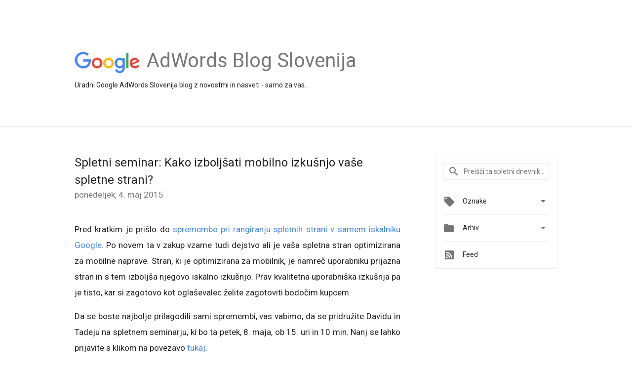

--- FILE ---
content_type: text/html; charset=UTF-8
request_url: https://adwords-si.googleblog.com/2015/05/spletni-seminar-kako-izboljsati-mobilno.html
body_size: 24601
content:
<!DOCTYPE html>
<html class='v2 detail-page' dir='ltr' itemscope='' itemtype='http://schema.org/Blog' lang='sl' xmlns='http://www.w3.org/1999/xhtml' xmlns:b='http://www.google.com/2005/gml/b' xmlns:data='http://www.google.com/2005/gml/data' xmlns:expr='http://www.google.com/2005/gml/expr'>
<head>
<link href='https://www.blogger.com/static/v1/widgets/335934321-css_bundle_v2.css' rel='stylesheet' type='text/css'/>
<title>
AdWords Blog Slovenija: Spletni seminar: Kako izboljšati mobilno izkušnjo vaše spletne strani?
</title>
<meta content='width=device-width, height=device-height, minimum-scale=1.0, initial-scale=1.0, user-scalable=0' name='viewport'/>
<meta content='IE=Edge' http-equiv='X-UA-Compatible'/>
<meta content='article' property='og:type'/>
<meta content='Spletni seminar: Kako izboljšati mobilno izkušnjo vaše spletne strani?' property='og:title'/>
<meta content='https://blogger.googleusercontent.com/img/b/R29vZ2xl/AVvXsEhd26TYBqpZZ9MtAi3jObRbrED8aMLBEWMDe6jGKlLjLjynQCZxrceZfJaJko4XOlXZitJo7uAUve4AtN5Xjebwq5LaPwVdaNtRE5B8n4c8Sawyca0u1Rtp-Rjur-NkqUWpnxBqp8N3S3mu/s1600/googlelogo_color_200x200.png' property='og:image'/>
<meta content='en_US' property='data:blog.locale'/>
<meta content='https://adwords-si.googleblog.com/2015/05/spletni-seminar-kako-izboljsati-mobilno.html' property='og:url'/>
<meta content='AdWords Blog Slovenija' property='og:site_name'/>
<!-- Twitter Card properties -->
<meta content='AdWords Blog Slovenija' property='twitter:site'/>
<meta content='Spletni seminar: Kako izboljšati mobilno izkušnjo vaše spletne strani?' property='twitter:title'/>
<meta content='summary' name='twitter:card'/>
<meta content='@adwords' name='twitter:creator'/>
<link href='https://fonts.googleapis.com/css?family=Roboto:400italic,400,500,500italic,700,700italic' rel='stylesheet' type='text/css'/>
<link href='https://fonts.googleapis.com/icon?family=Material+Icons' rel='stylesheet'/>
<script src='https://ajax.googleapis.com/ajax/libs/jquery/1.11.3/jquery.min.js' type='text/javascript'></script>
<!-- End -->
<style id='page-skin-1' type='text/css'><!--
/*
<Group description="Header Color" selector="header">
<Variable name="header.background.color" description="Header Background"
type="color" default="#ffffff"/>
</Group>
*/
.header-outer {
border-bottom: 1px solid #e0e0e0;
background: #ffffff;
}
html, .Label h2, #sidebar .rss a, .BlogArchive h2, .FollowByEmail h2.title, .widget .post h2 {
font-family: Roboto, sans-serif;
}
.plusfollowers h2.title, .post h2.title, .widget h2.title {
font-family: Roboto, sans-serif;
}
.widget-item-control {
height: 100%;
}
.widget.Header, #header {
position: relative;
height: 100%;
width: 100%;
}
}
.widget.Header .header-logo1 {
float: left;
margin-right: 15px;
padding-right: 15px;
border-right: 1px solid #ddd;
}
.header-title h2 {
color: rgba(0,0,0,.54);
display: inline-block;
font-size: 40px;
font-family: Roboto, sans-serif;
font-weight: normal;
line-height: 48px;
vertical-align: top;
}
.header-inner {
background-repeat: no-repeat;
background-position: right 0px;
}
.post-author,
.byline-author {
font-size: 14px;
font-weight: normal;
color: #757575;
color: rgba(0,0,0,.54);
}
.post-content .img-border {
border: 1px solid rgb(235, 235, 235);
padding: 4px;
}
.header-title a {
text-decoration: none !important;
}
pre {
border: 1px solid #bbbbbb;
margin-top: 1em 0 0 0;
padding: 0.99em;
overflow-x: auto;
overflow-y: auto;
}
pre, code {
font-size: 9pt;
background-color: #fafafa;
line-height: 125%;
font-family: monospace;
}
pre, code {
color: #060;
font: 13px/1.54 "courier new",courier,monospace;
}
.header-left .header-logo1 {
width: 128px !important;
}
.header-desc {
line-height: 20px;
margin-top: 8px;
}
.fb-custom img, .twitter-custom img, .gplus-share img {
cursor: pointer;
opacity: 0.54;
}
.fb-custom img:hover, .twitter-custom img:hover, .gplus-share img:hover {
opacity: 0.87;
}
.fb-like {
width: 80px;
}
.post .share {
float: right;
}
#twitter-share{
border: #CCC solid 1px;
border-radius: 3px;
background-image: -webkit-linear-gradient(top,#ffffff,#dedede);
}
.twitter-follow {
background: url(//4.bp.blogspot.com/-8O7VcmcY32o/VSYkC2vUj7I/AAAAAAAAHeU/7mzo-JFgTgk/s1600/twitter-bird.png) no-repeat left center;
padding-left: 18px;
font: normal normal normal 11px/18px 'Helvetica Neue',Arial,sans-serif;
font-weight: bold;
text-shadow: 0 1px 0 rgba(255,255,255,.5);
cursor: pointer;
margin-bottom: 10px;
}
.twitter-fb {
padding-top: 2px;
}
.fb-follow-button  {
background: -webkit-linear-gradient(#4c69ba, #3b55a0);
background: -moz-linear-gradient(#4c69ba, #3b55a0);
background: linear-gradient(#4c69ba, #3b55a0);
border-radius: 2px;
height: 18px;
padding: 4px 0 0 3px;
width: 57px;
border: #4c69ba solid 1px;
}
.fb-follow-button a {
text-decoration: none !important;
text-shadow: 0 -1px 0 #354c8c;
text-align: center;
white-space: nowrap;
font-size: 11px;
color: white;
vertical-align: top;
}
.fb-follow-button a:visited {
color: white;
}
.fb-follow {
padding: 0px 5px 3px 0px;
width: 14px;
vertical-align: bottom;
}
.gplus-wrapper {
margin-top: 3px;
display: inline-block;
vertical-align: top;
}
.twitter-custom, .gplus-share {
margin-right: 12px;
}
.fb-follow-button{
margin: 10px auto;
}
/** CUSTOM CODE **/

--></style>
<style id='template-skin-1' type='text/css'><!--
.header-outer {
clear: both;
}
.header-inner {
margin: auto;
padding: 0px;
}
.footer-outer {
background: #f5f5f5;
clear: both;
margin: 0;
}
.footer-inner {
margin: auto;
padding: 0px;
}
.footer-inner-2 {
/* Account for right hand column elasticity. */
max-width: calc(100% - 248px);
}
.google-footer-outer {
clear: both;
}
.cols-wrapper, .google-footer-outer, .footer-inner, .header-inner {
max-width: 978px;
margin-left: auto;
margin-right: auto;
}
.cols-wrapper {
margin: auto;
clear: both;
margin-top: 60px;
margin-bottom: 60px;
overflow: hidden;
}
.col-main-wrapper {
float: left;
width: 100%;
}
.col-main {
margin-right: 278px;
max-width: 660px;
}
.col-right {
float: right;
width: 248px;
margin-left: -278px;
}
/* Tweaks for layout mode. */
body#layout .google-footer-outer {
display: none;
}
body#layout .header-outer, body#layout .footer-outer {
background: none;
}
body#layout .header-inner {
height: initial;
}
body#layout .cols-wrapper {
margin-top: initial;
margin-bottom: initial;
}
--></style>
<!-- start all head -->
<meta content='text/html; charset=UTF-8' http-equiv='Content-Type'/>
<meta content='blogger' name='generator'/>
<link href='https://adwords-si.googleblog.com/favicon.ico' rel='icon' type='image/x-icon'/>
<link href='https://adwords-si.googleblog.com/2015/05/spletni-seminar-kako-izboljsati-mobilno.html' rel='canonical'/>
<link rel="alternate" type="application/atom+xml" title="AdWords Blog Slovenija - Atom" href="https://adwords-si.googleblog.com/feeds/posts/default" />
<link rel="alternate" type="application/rss+xml" title="AdWords Blog Slovenija - RSS" href="https://adwords-si.googleblog.com/feeds/posts/default?alt=rss" />
<link rel="service.post" type="application/atom+xml" title="AdWords Blog Slovenija - Atom" href="https://www.blogger.com/feeds/6577744592076045757/posts/default" />

<link rel="alternate" type="application/atom+xml" title="AdWords Blog Slovenija - Atom" href="https://adwords-si.googleblog.com/feeds/6651330886281109375/comments/default" />
<!--Can't find substitution for tag [blog.ieCssRetrofitLinks]-->
<meta content='https://adwords-si.googleblog.com/2015/05/spletni-seminar-kako-izboljsati-mobilno.html' property='og:url'/>
<meta content='Spletni seminar: Kako izboljšati mobilno izkušnjo vaše spletne strani?' property='og:title'/>
<meta content=' Pred kratkim je prišlo do spremembe pri rangiranju spletnih strani v samem iskalniku Google . Po novem ta v zakup vzame tudi dejstvo ali je...' property='og:description'/>
<!-- end all head -->
<base target='_self'/>
<style>
      html {
        font-family: Roboto, sans-serif;
        -moz-osx-font-smoothing: grayscale;
        -webkit-font-smoothing: antialiased;
      }
      body {
        padding: 0;
        /* This ensures that the scroll bar is always present, which is needed */
        /* because content render happens after page load; otherwise the header */
        /* would "bounce" in-between states. */
        min-height: 150%;
      }
      h2 {
        font-size: 16px;
      }
      h1, h2, h3, h4, h5 {
        line-height: 2em;
      }
      html, h4, h5, h6 {
        font-size: 14px;
      }
      a, a:visited {
        color: #4184F3;
        text-decoration: none;
      }
      a:focus, a:hover, a:active {
        text-decoration: none;
      }
      .Header {
        margin-top: 15px;
      }
      .Header h1 {
        font-size: 32px;
        font-weight: 300;
        line-height: 32px;
        height: 42px;
      }
      .header-inner .Header .titlewrapper {
        padding: 0;
        margin-top: 30px;
      }
      .header-inner .Header .descriptionwrapper {
        padding: 0;
        margin: 0;
      }
      .cols-wrapper {
        margin-top: 56px;
      }
      .header-outer, .cols-wrapper, .footer-outer, .google-footer-outer {
        padding: 0 60px;
      }
      .header-inner {
        height: 256px;
        position: relative;
      }
      html, .header-inner a {
        color: #212121;
        color: rgba(0,0,0,.87);
      }
      .header-inner .google-logo {
        display: inline-block;
        background-size: contain;
        z-index: 1;
        height: 46px;
        overflow: hidden;
        margin-top: 4px;
        margin-right: 8px;
      }
      .header-left {
        position: absolute;
        top: 50%;
        -webkit-transform: translateY(-50%);
        transform: translateY(-50%);
        margin-top: 12px;
        width: 100%;
      }
      .google-logo {
        margin-left: -4px;
      }
      #google-footer {
        position: relative;
        font-size: 13px;
        list-style: none;
        text-align: right;
      }
      #google-footer a {
        color: #444;
      }
      #google-footer ul {
        margin: 0;
        padding: 0;
        height: 144px;
        line-height: 144px;
      }
      #google-footer ul li {
        display: inline;
      }
      #google-footer ul li:before {
        color: #999;
        content: "\00b7";
        font-weight: bold;
        margin: 5px;
      }
      #google-footer ul li:first-child:before {
        content: '';
      }
      #google-footer .google-logo-dark {
        left: 0;
        margin-top: -16px;
        position: absolute;
        top: 50%;
      }
      /** Sitemap links. **/
      .footer-inner-2 {
        font-size: 14px;
        padding-top: 42px;
        padding-bottom: 74px;
      }
      .footer-inner-2 .HTML h2 {
        color: #212121;
        color: rgba(0,0,0,.87);
        font-size: 14px;
        font-weight: 500;
        padding-left: 0;
        margin: 10px 0;
      }
      .footer-inner-2 .HTML ul {
        font-weight: normal;
        list-style: none;
        padding-left: 0;
      }
      .footer-inner-2 .HTML li {
        line-height: 24px;
        padding: 0;
      }
      .footer-inner-2 li a {
        color: rgba(65,132,243,.87);
      }
      /** Archive widget. **/
      .BlogArchive {
        font-size: 13px;
        font-weight: normal;
      }
      .BlogArchive .widget-content {
        display: none;
      }
      .BlogArchive h2, .Label h2 {
        color: #4184F3;
        text-decoration: none;
      }
      .BlogArchive .hierarchy li {
        display: inline-block;
      }
      /* Specificity needed here to override widget CSS defaults. */
      .BlogArchive #ArchiveList ul li, .BlogArchive #ArchiveList ul ul li {
        margin: 0;
        padding-left: 0;
        text-indent: 0;
      }
      .BlogArchive .intervalToggle {
        cursor: pointer;
      }
      .BlogArchive .expanded .intervalToggle .new-toggle {
        -ms-transform: rotate(180deg);
        transform: rotate(180deg);
      }
      .BlogArchive .new-toggle {
        float: right;
        padding-top: 3px;
        opacity: 0.87;
      }
      #ArchiveList {
        text-transform: uppercase;
      }
      #ArchiveList .expanded > ul:last-child {
        margin-bottom: 16px;
      }
      #ArchiveList .archivedate {
        width: 100%;
      }
      /* Months */
      .BlogArchive .items {
        max-width: 150px;
        margin-left: -4px;
      }
      .BlogArchive .expanded .items {
        margin-bottom: 10px;
        overflow: hidden;
      }
      .BlogArchive .items > ul {
        float: left;
        height: 32px;
      }
      .BlogArchive .items a {
        padding: 0 4px;
      }
      .Label {
        font-size: 13px;
        font-weight: normal;
      }
      .sidebar-icon {
        display: inline-block;
        width: 24px;
        height: 24px;
        vertical-align: middle;
        margin-right: 12px;
        margin-top: -1px
      }
      .Label a {
        margin-right: 4px;
      }
      .Label .widget-content {
        display: none;
      }
      .FollowByEmail {
        font-size: 13px;
        font-weight: normal;
      }
      .FollowByEmail h2 {
        background: url("[data-uri]");
        background-repeat: no-repeat;
        background-position: 0 50%;
        text-indent: 30px;
      }
      .FollowByEmail .widget-content {
        display: none;
      }
      .searchBox input {
        border: 1px solid #eee;
        color: #212121;
        color: rgba(0,0,0,.87);
        font-size: 14px;
        padding: 8px 8px 8px 40px;
        width: 164px;
        font-family: Roboto, sans-serif;
        background: url("https://www.gstatic.com/images/icons/material/system/1x/search_grey600_24dp.png") 8px center no-repeat;
      }
      .searchBox ::-webkit-input-placeholder { /* WebKit, Blink, Edge */
        color:    rgba(0,0,0,.54);
      }
      .searchBox :-moz-placeholder { /* Mozilla Firefox 4 to 18 */
        color:    #000;
        opacity:  0.54;
      }
      .searchBox ::-moz-placeholder { /* Mozilla Firefox 19+ */
        color:    #000;
        opacity:  0.54;
      }
      .searchBox :-ms-input-placeholder { /* Internet Explorer 10-11 */
        color:    #757575;
      }
      .widget-item-control {
        margin-top: 0px;
      }
      .section {
        margin: 0;
        padding: 0;
      }
      #sidebar-top {
        border: 1px solid #eee;
      }
      #sidebar-top > div {
        margin: 16px 0;
      }
      .widget ul {
        line-height: 1.6;
      }
      /*main post*/
      .post {
        margin-bottom:30px;
      }
      #main .post .title {
        margin: 0;
      }
      #main .post .title a {
        color: #212121;
        color: rgba(0,0,0,.87);
        font-weight: normal;
        font-size: 24px;
      }
      #main .post .title a:hover {
        text-decoration:none;
        color:#4184F3;
      }
      .message,  #main .post .post-header {
        margin: 0;
        padding: 0;
      }
      #main .post .post-header .caption, #main .post .post-header .labels-caption,  #main .post .post-footer .caption, #main .post .post-footer .labels-caption {
        color: #444;
        font-weight: 500;
      }

      #main .tr-caption-container td {
        text-align: left;
      }

      #main .post .tr-caption {
        color: #757575;
        color: rgba(0,0,0,.54);
        display: block;
        max-width: 560px;
        padding-bottom: 20px;
      }

      #main .post .tr-caption-container {
        line-height: 24px;
        margin: -1px 0 0 0 !important;
        padding: 4px 0;
        text-align: left;
      }

      #main .post .post-header .published{
        font-size:11px;
        font-weight:bold;
      }
      .post-header .publishdate {
        font-size: 17px;
        font-weight:normal;
        color: #757575;
        color: rgba(0,0,0,.54);
      }
      #main .post .post-footer{
        font-size:12px;
        padding-bottom: 21px;
      }
      .label-footer {
        margin-bottom: 12px;
        margin-top: 12px;
      }
      .comment-img {
        margin-right: 16px;
        opacity: 0.54;
        vertical-align: middle;
      }
      #main .post .post-header .published {
        margin-bottom: 40px;
        margin-top: -2px;
      }
      .post .post-content {
        color: #212121;
        color: rgba(0,0,0,.87);
        font-size: 17px;
        margin: 25px 0 36px 0;
        line-height: 32px;
      }
      .post-body .post-content ul, .post-body .post-content ol {
        margin: 16px 0;
        padding: 0 48px;
      }
      .post-summary {
        display: none;
      }
    
      /* Capture section headers. */
      .post-content br + br + b, .post-content .space + .space + b, .post-content .separator + b {
        /*display: inline-block;*/
        margin-bottom: 8px;
        margin-top: 24px;
      }
      .post-content li {
        line-height: 32px;
      }
      /* Override all post images/videos to left align. */
      .post-content > div {
        text-align: left;
      }
      .separator {
        text-align: center !important;
      }
      .post-content .separator > a, .post-content .separator > span {
        margin-left: 0 !important;
      }
      .post-content img {
        max-width: 100%;
        height: auto;
        width: auto;
      }
      .post-content .tr-caption-container img {
        margin-bottom: 12px;
      }
      .post-content iframe, .post-content embed {
        max-width: 100%;
      }
      .post-content .carousel-container {
        margin-bottom: 48px;
      }
      #main .post-content b {
        font-weight: 500;
      }
      /* These are the main paragraph spacing tweaks. */
      #main .post-content br {
        content: ' ';
        display: block;
        padding: 4px;
      }
      .post-content .space {
        display: block;
        height: 8px;
      }
      .post-content iframe + .space, .post-content iframe + br {
        padding: 0 !important;
      }
      #main .post .jump-link {
        margin-bottom:10px;
      }
      .post-content img, .post-content iframe {
        margin: 30px 0 20px 0;
      }
      .post-content > img:first-child, .post-content > iframe:first-child {
        margin-top: 0;
      }
      .col-right .section {
        padding: 0 16px;
      }
      #aside {
        background:#fff;
        border:1px solid #eee;
        border-top: 0;
      }
      #aside .widget {
        margin:0;
      }
      #aside .widget h2, #ArchiveList .toggle + a.post-count-link {
        color: #212121;
        color: rgba(0,0,0,.87);
        font-weight: 400 !important;
        margin: 0;
      }
      #ArchiveList .toggle {
        float: right;
      }
      #ArchiveList .toggle .material-icons {
        padding-top: 4px;
      }
      #sidebar .tab {
        cursor: pointer;
      }
      #sidebar .tab .arrow {
        display: inline-block;
        float: right;
      }
      #sidebar .tab .icon {
        display: inline-block;
        vertical-align: top;
        height: 24px;
        width: 24px;
        margin-right: 13px;
        margin-left: -1px;
        margin-top: 1px;
        color: #757575;
        color: rgba(0,0,0,.54);
      }
      #sidebar .widget-content > :first-child {
        padding-top: 8px;
      }
      #sidebar .active .tab .arrow {
        -ms-transform: rotate(180deg);
        transform: rotate(180deg);
      }
      #sidebar .arrow {
        color: #757575;
        color: rgba(0,0,0,.54);
      }
      #sidebar .widget h2 {
        font-size: 14px;
        line-height: 24px;
        display: inline-block;
      }
      #sidebar .widget .BlogArchive {
        padding-bottom: 8px;
      }
      #sidebar .widget {
        border-bottom: 1px solid #eee;
        box-shadow: 0px 1px 0 white;
        margin-bottom: 0;
        padding: 14px 0;
        min-height: 20px;
      }
      #sidebar .widget:last-child {
        border-bottom: none;
        box-shadow: none;
        margin-bottom: 0;
      }
      #sidebar ul {
        margin: 0;
        padding: 0;
      }
      #sidebar ul li {
        list-style:none;
        padding:0;
      }
      #sidebar ul li a {
        line-height: 32px;
      }
      #sidebar .archive {
        background-image: url("[data-uri]");
        height: 24px;
        line-height: 24px;
        padding-left: 30px;
      }
      #sidebar .labels {
        background-image: url("[data-uri]");
        height: 20px;
        line-height: 20px;
        padding-left: 30px;
      }
      #sidebar .rss a {
        background-image: url("[data-uri]");
      }
      #sidebar .subscription a {
        background-image: url("[data-uri]");
      }
      #sidebar-bottom {
        background: #f5f5f5;
        border-top:1px solid #eee;
      }
      #sidebar-bottom .widget {
        border-bottom: 1px solid #e0e0e0;
        padding: 15px 0;
        text-align: center;
      }
      #sidebar-bottom > div:last-child {
        border-bottom: 0;
      }
      #sidebar-bottom .text {
        line-height: 20px;
      }
      /* Home, forward, and backward pagination. */
      .blog-pager {
        border-top : 1px #e0e0e0 solid;
        padding-top: 10px;
        margin-top: 15px;
        text-align: right !important;
      }
      #blog-pager {
        margin-botom: 0;
        margin-top: -14px;
        padding: 16px 0 0 0;
      }
      #blog-pager a {
        display: inline-block;
      }
      .blog-pager i.disabled {
        opacity: 0.2 !important;
      }
      .blog-pager i {
        color: black;
        margin-left: 16px;
        opacity: 0.54;
      }
      .blog-pager i:hover, .blog-pager i:active {
        opacity: 0.87;
      }
      #blog-pager-older-link, #blog-pager-newer-link {
        float: none;
      }
      .gplus-profile {
        background-color: #fafafa;
        border: 1px solid #eee;
        overflow: hidden;
        width: 212px;
      }
      .gplus-profile-inner {
        margin-left: -1px;
        margin-top: -1px;
      }
      /* Sidebar follow buttons. */
      .followgooglewrapper {
        padding: 12px 0 0 0;
      }
      .loading {
        visibility: hidden;
      }
      .detail-page .post-footer .cmt_iframe_holder {
        padding-top: 40px !important;
      }
      /** Desktop **/
      @media (max-width: 900px) {
        .col-right {
          display: none;
        }
        .col-main {
          margin-right: 0;
          min-width: initial;
        }
        .footer-outer {
          display: none;
        }
        .cols-wrapper {
          min-width: initial;
        }
        .google-footer-outer {
          background-color: #f5f5f5;
        }
      }
      /** Tablet **/
      @media (max-width: 712px) {
        .header-outer, .cols-wrapper, .footer-outer, .google-footer-outer {
          padding: 0 40px;
        }
      }
      /* An extra breakpoint accommodating for long blog titles. */
      @media (max-width: 600px) {
        .header-left {
          height: 100%;
          top: inherit;
          margin-top: 0;
          -webkit-transform: initial;
          transform: initial;
        }
        .header-title {
          margin-top: 18px;
        }
        .header-inner .google-logo {
          height: 40px;
          margin-top: 3px;
        }
        .header-inner .google-logo img {
          height: 42px;
        }
        .header-title h2 {
          font-size: 32px;
          line-height: 40px;
        }
        .header-desc {
          bottom: 24px;
          position: absolute;
        }
      }
      /** Mobile/small desktop window; also landscape. **/
      @media (max-width: 480px), (max-height: 480px) {
        .header-outer, .cols-wrapper, .footer-outer, .google-footer-outer {
          padding: 0 16px;
        }
        .cols-wrapper {
          margin-top: 0;
        }
        .post-header .publishdate, .post .post-content {
          font-size: 16px;
        }
        .post .post-content {
          line-height: 28px;
          margin-bottom: 30px;
        }
        .post {
          margin-top: 30px;
        }
        .byline-author {
          display: block;
          font-size: 12px;
          line-height: 24px;
          margin-top: 6px;
        }
        #main .post .title a {
          font-weight: 500;
          color: #4c4c4c;
          color: rgba(0,0,0,.70);
        }
        #main .post .post-header {
          padding-bottom: 12px;
        }
        #main .post .post-header .published {
          margin-bottom: -8px;
          margin-top: 3px;
        }
        .post .read-more {
          display: block;
          margin-top: 14px;
        }
        .post .tr-caption {
          font-size: 12px;
        }
        #main .post .title a {
          font-size: 20px;
          line-height: 30px;
        }
        .post-content iframe {
          /* iframe won't keep aspect ratio when scaled down. */
          max-height: 240px;
        }
        .post-content .separator img, .post-content .tr-caption-container img, .post-content iframe {
          margin-left: -16px;
          max-width: inherit;
          width: calc(100% + 32px);
        }
        .post-content table, .post-content td {
          width: 100%;
        }
        #blog-pager {
          margin: 0;
          padding: 16px 0;
        }
        /** List page tweaks. **/
        .list-page .post-original {
          display: none;
        }
        .list-page .post-summary {
          display: block;
        }
        .list-page .comment-container {
          display: none;
        } 
        .list-page #blog-pager {
          padding-top: 0;
          border: 0;
          margin-top: -8px;
        }
        .list-page .label-footer {
          display: none;
        }
        .list-page #main .post .post-footer {
          border-bottom: 1px solid #eee;
          margin: -16px 0 0 0;
          padding: 0 0 20px 0;
        }
        .list-page .post .share {
          display: none;
        }
        /** Detail page tweaks. **/
        .detail-page .post-footer .cmt_iframe_holder {
          padding-top: 32px !important;
        }
        .detail-page .label-footer {
          margin-bottom: 0;
        }
        .detail-page #main .post .post-footer {
          padding-bottom: 0;
        }
        .detail-page #comments {
          display: none;
        }
      }
      [data-about-pullquote], [data-is-preview], [data-about-syndication] {
        display: none;
      }
    </style>
<noscript>
<style>
        .loading { visibility: visible }</style>
</noscript>
<script type='text/javascript'>
        (function(i,s,o,g,r,a,m){i['GoogleAnalyticsObject']=r;i[r]=i[r]||function(){
        (i[r].q=i[r].q||[]).push(arguments)},i[r].l=1*new Date();a=s.createElement(o),
        m=s.getElementsByTagName(o)[0];a.async=1;a.src=g;m.parentNode.insertBefore(a,m)
        })(window,document,'script','https://www.google-analytics.com/analytics.js','ga');
        ga('create', 'UA-19996418-11', 'auto', 'blogger');
        ga('blogger.send', 'pageview');
      </script>
<link href='https://www.blogger.com/dyn-css/authorization.css?targetBlogID=6577744592076045757&amp;zx=0248b1b5-93a5-4fa6-a45d-5c300e5d7bc6' media='none' onload='if(media!=&#39;all&#39;)media=&#39;all&#39;' rel='stylesheet'/><noscript><link href='https://www.blogger.com/dyn-css/authorization.css?targetBlogID=6577744592076045757&amp;zx=0248b1b5-93a5-4fa6-a45d-5c300e5d7bc6' rel='stylesheet'/></noscript>
<meta name='google-adsense-platform-account' content='ca-host-pub-1556223355139109'/>
<meta name='google-adsense-platform-domain' content='blogspot.com'/>

</head>
<body>
<script type='text/javascript'>
      //<![CDATA[
      var axel = Math.random() + "";
      var a = axel * 10000000000000;
      document.write('<iframe src="https://2542116.fls.doubleclick.net/activityi;src=2542116;type=gblog;cat=googl0;ord=ord=' + a + '?" width="1" height="1" frameborder="0" style="display:none"></iframe>');
      //]]>
    </script>
<noscript>
<img alt='' height='1' src='https://ad.doubleclick.net/ddm/activity/src=2542116;type=gblog;cat=googl0;ord=1?' width='1'/>
</noscript>
<!-- Header -->
<div class='header-outer'>
<div class='header-inner'>
<div class='section' id='header'><div class='widget Header' data-version='1' id='Header1'>
<div class='header-left'>
<div class='header-title'>
<a class='google-logo' href='https://adwords-si.googleblog.com/'>
<img height='50' src='https://www.gstatic.com/images/branding/googlelogo/2x/googlelogo_color_150x54dp.png'/>
</a>
<a href='/.'>
<h2>
            AdWords Blog Slovenija
          </h2>
</a>
</div>
<div class='header-desc'>
Uradni Google AdWords Slovenija blog z novostmi in nasveti - samo za vas.
</div>
</div>
</div></div>
</div>
</div>
<!-- all content wrapper start -->
<div class='cols-wrapper loading'>
<div class='col-main-wrapper'>
<div class='col-main'>
<div class='section' id='main'><div class='widget Blog' data-version='1' id='Blog1'>
<div class='post' data-id='6651330886281109375' itemscope='' itemtype='http://schema.org/BlogPosting'>
<h2 class='title' itemprop='name'>
<a href='https://adwords-si.googleblog.com/2015/05/spletni-seminar-kako-izboljsati-mobilno.html' itemprop='url' title='Spletni seminar: Kako izboljšati mobilno izkušnjo vaše spletne strani?'>
Spletni seminar: Kako izboljšati mobilno izkušnjo vaše spletne strani?
</a>
</h2>
<div class='post-header'>
<div class='published'>
<span class='publishdate' itemprop='datePublished'>
ponedeljek, 4. maj 2015
</span>
</div>
</div>
<div class='post-body'>
<div class='post-content' itemprop='articleBody'>
<script type='text/template'>
                          <div style="text-align: justify;">
Pred kratkim je prišlo do <a href="http://googlewebmastercentral.blogspot.de/2015/04/rolling-out-mobile-friendly-update.html">spremembe pri rangiranju spletnih strani v samem iskalniku Google</a>. Po novem ta v zakup vzame tudi dejstvo ali je vaša spletna stran optimizirana za mobilne naprave. Stran, ki je optimizirana za mobilnik, je namreč uporabniku prijazna stran in s tem izboljša njegovo iskalno izkušnjo. Prav kvalitetna uporabniška izkušnja pa je tisto, kar si zagotovo kot oglaševalec želite zagotoviti bodočim kupcem.<br />
<br />
Da se boste najbolje prilagodili sami spremembi, vas vabimo, da se pridružite Davidu in Tadeju na spletnem seminarju, ki bo ta petek, 8. maja, ob 15. uri in 10 min. Nanj se lahko prijavite s klikom na povezavo <a href="https://plus.google.com/u/0/events/cf3uthaigl9ci60ibvpahvuslho?e=-RedirectToSandbox">tukaj</a>.<br />
<br />
David in Tadej vam bosta predstavila, kako napraviti test ali je vaša spletna stran mobilniku prijazna, orodja za optimizacijo spletne strani in vse ostale detajle, kako izboljšati uporabniško izkušnjo uporabnikov na mobilniku.<br />
<br />
Se vidimo v petek!<br />
Skupina Google AdWords Slovenija&nbsp;</div>

<span itemprop='author' itemscope='itemscope' itemtype='http://schema.org/Person'>
    <meta content='https://plus.google.com/116899029375914044550' itemprop='url'/>
</span>
                        </script>
<noscript>
<div style="text-align: justify;">
Pred kratkim je prišlo do <a href="http://googlewebmastercentral.blogspot.de/2015/04/rolling-out-mobile-friendly-update.html">spremembe pri rangiranju spletnih strani v samem iskalniku Google</a>. Po novem ta v zakup vzame tudi dejstvo ali je vaša spletna stran optimizirana za mobilne naprave. Stran, ki je optimizirana za mobilnik, je namreč uporabniku prijazna stran in s tem izboljša njegovo iskalno izkušnjo. Prav kvalitetna uporabniška izkušnja pa je tisto, kar si zagotovo kot oglaševalec želite zagotoviti bodočim kupcem.<br />
<br />
Da se boste najbolje prilagodili sami spremembi, vas vabimo, da se pridružite Davidu in Tadeju na spletnem seminarju, ki bo ta petek, 8. maja, ob 15. uri in 10 min. Nanj se lahko prijavite s klikom na povezavo <a href="https://plus.google.com/u/0/events/cf3uthaigl9ci60ibvpahvuslho?e=-RedirectToSandbox">tukaj</a>.<br />
<br />
David in Tadej vam bosta predstavila, kako napraviti test ali je vaša spletna stran mobilniku prijazna, orodja za optimizacijo spletne strani in vse ostale detajle, kako izboljšati uporabniško izkušnjo uporabnikov na mobilniku.<br />
<br />
Se vidimo v petek!<br />
Skupina Google AdWords Slovenija&nbsp;</div>
<span itemprop='author' itemscope='itemscope' itemtype='http://schema.org/Person'>
<meta content='https://plus.google.com/116899029375914044550' itemprop='url'/>
</span>
</noscript>
</div>
</div>
<div class='share'>
<span class='twitter-custom social-wrapper' data-href='http://twitter.com/share?text=AdWords Blog Slovenija:Spletni seminar: Kako izboljšati mobilno izkušnjo vaše spletne strani?&url=https://adwords-si.googleblog.com/2015/05/spletni-seminar-kako-izboljsati-mobilno.html&via=adwords'>
<img alt='Share on Twitter' height='24' src='https://www.gstatic.com/images/icons/material/system/2x/post_twitter_black_24dp.png' width='24'/>
</span>
<span class='fb-custom social-wrapper' data-href='https://www.facebook.com/sharer.php?u=https://adwords-si.googleblog.com/2015/05/spletni-seminar-kako-izboljsati-mobilno.html'>
<img alt='Share on Facebook' height='24' src='https://www.gstatic.com/images/icons/material/system/2x/post_facebook_black_24dp.png' width='24'/>
</span>
</div>
<div class='post-footer'>
<div class='cmt_iframe_holder' data-href='https://adwords-si.googleblog.com/2015/05/spletni-seminar-kako-izboljsati-mobilno.html' data-viewtype='FILTERED_POSTMOD'></div>
<a href='https://plus.google.com/112374322230920073195' rel='author' style='display:none;'>
                        Google
                      </a>
<div class='label-footer'>
</div>
</div>
<div class='comments' id='comments'>
<a name='comments'></a>
<h4>
Ni komentarjev
                      :
                    </h4>
<div id='Blog1_comments-block-wrapper'>
<dl class='avatar-comment-indent' id='comments-block'>
</dl>
</div>
<p class='comment-footer'>
<div class='comment-form'>
<a name='comment-form'></a>
<h4 id='comment-post-message'>
Objavite komentar
</h4>
<p>
Sporočite nam vaše izkušnje in predloge.
</p>
<a href='https://www.blogger.com/comment/frame/6577744592076045757?po=6651330886281109375&hl=sl&saa=85391&origin=https://adwords-si.googleblog.com' id='comment-editor-src'></a>
<iframe allowtransparency='true' class='blogger-iframe-colorize blogger-comment-from-post' frameborder='0' height='410' id='comment-editor' name='comment-editor' src='' width='100%'></iframe>
<!--Can't find substitution for tag [post.friendConnectJs]-->
<script src='https://www.blogger.com/static/v1/jsbin/2830521187-comment_from_post_iframe.js' type='text/javascript'></script>
<script type='text/javascript'>
                    BLOG_CMT_createIframe('https://www.blogger.com/rpc_relay.html', '0');
                  </script>
</div>
</p>
<div id='backlinks-container'>
<div id='Blog1_backlinks-container'>
</div>
</div>
</div>
</div>
<div class='blog-pager' id='blog-pager'>
<a class='home-link' href='https://adwords-si.googleblog.com/'>
<i class='material-icons'>
                      &#59530;
                    </i>
</a>
<span id='blog-pager-newer-link'>
<a class='blog-pager-newer-link' href='https://adwords-si.googleblog.com/2015/05/kako-vaso-spletno-stran-optimizirati-za.html' id='Blog1_blog-pager-newer-link' title='Novejša objava'>
<i class='material-icons'>
                          &#58820;
                        </i>
</a>
</span>
<span id='blog-pager-older-link'>
<a class='blog-pager-older-link' href='https://adwords-si.googleblog.com/2015/04/pridruzite-se-nam-na-predstavitvi.html' id='Blog1_blog-pager-older-link' title='Starejša objava'>
<i class='material-icons'>
                          &#58824;
                        </i>
</a>
</span>
</div>
<div class='clear'></div>
</div></div>
</div>
</div>
<div class='col-right'>
<div class='section' id='sidebar-top'><div class='widget HTML' data-version='1' id='HTML8'>
<div class='widget-content'>
<div class='searchBox'>
<input type='text' title='Search This Blog' placeholder='Preišči ta spletni dnevnik ...' />
</div>
</div>
<div class='clear'></div>
</div></div>
<div id='aside'>
<div class='section' id='sidebar'><div class='widget Label' data-version='1' id='Label1'>
<div class='tab'>
<img class='sidebar-icon' src='[data-uri]'/>
<h2>
Oznake
</h2>
<i class='material-icons arrow'>
                      &#58821;
                    </i>
</div>
<div class='widget-content list-label-widget-content'>
<ul>
<li>
<a dir='ltr' href='https://adwords-si.googleblog.com/search/label/ad'>
ad
</a>
</li>
<li>
<a dir='ltr' href='https://adwords-si.googleblog.com/search/label/AdChoices'>
AdChoices
</a>
</li>
<li>
<a dir='ltr' href='https://adwords-si.googleblog.com/search/label/Adriatic%20Engage'>
Adriatic Engage
</a>
</li>
<li>
<a dir='ltr' href='https://adwords-si.googleblog.com/search/label/AdSense%20prijava'>
AdSense prijava
</a>
</li>
<li>
<a dir='ltr' href='https://adwords-si.googleblog.com/search/label/adwords'>
adwords
</a>
</li>
<li>
<a dir='ltr' href='https://adwords-si.googleblog.com/search/label/AdWords%20AdWorld%3A%20va%C5%A1i%20prispevki'>
AdWords AdWorld: vaši prispevki
</a>
</li>
<li>
<a dir='ltr' href='https://adwords-si.googleblog.com/search/label/adwords%20aplikacija%20za%20iOS'>
adwords aplikacija za iOS
</a>
</li>
<li>
<a dir='ltr' href='https://adwords-si.googleblog.com/search/label/adwords%20auction'>
adwords auction
</a>
</li>
<li>
<a dir='ltr' href='https://adwords-si.googleblog.com/search/label/Adwords%20chat'>
Adwords chat
</a>
</li>
<li>
<a dir='ltr' href='https://adwords-si.googleblog.com/search/label/adwords%20dra%C5%BEba'>
adwords dražba
</a>
</li>
<li>
<a dir='ltr' href='https://adwords-si.googleblog.com/search/label/AdWords%20Editor'>
AdWords Editor
</a>
</li>
<li>
<a dir='ltr' href='https://adwords-si.googleblog.com/search/label/AdWords%20Forum'>
AdWords Forum
</a>
</li>
<li>
<a dir='ltr' href='https://adwords-si.googleblog.com/search/label/AdWords%20inovacije'>
AdWords inovacije
</a>
</li>
<li>
<a dir='ltr' href='https://adwords-si.googleblog.com/search/label/adwords%20izobra%C5%BEevanje'>
adwords izobraževanje
</a>
</li>
<li>
<a dir='ltr' href='https://adwords-si.googleblog.com/search/label/adwords%20podpora'>
adwords podpora
</a>
</li>
<li>
<a dir='ltr' href='https://adwords-si.googleblog.com/search/label/AdWords%20pomo%C4%8D'>
AdWords pomoč
</a>
</li>
<li>
<a dir='ltr' href='https://adwords-si.googleblog.com/search/label/AdWords%20pomo%C4%8D%20center'>
AdWords pomoč center
</a>
</li>
<li>
<a dir='ltr' href='https://adwords-si.googleblog.com/search/label/adwords%20ponudbe'>
adwords ponudbe
</a>
</li>
<li>
<a dir='ltr' href='https://adwords-si.googleblog.com/search/label/AdWords%20pravilnik'>
AdWords pravilnik
</a>
</li>
<li>
<a dir='ltr' href='https://adwords-si.googleblog.com/search/label/adwords%20spletna%20%C5%A1ola'>
adwords spletna šola
</a>
</li>
<li>
<a dir='ltr' href='https://adwords-si.googleblog.com/search/label/adwords%20urejevalnik'>
adwords urejevalnik
</a>
</li>
<li>
<a dir='ltr' href='https://adwords-si.googleblog.com/search/label/adwords%20vmesnik'>
adwords vmesnik
</a>
</li>
<li>
<a dir='ltr' href='https://adwords-si.googleblog.com/search/label/AdWords%20Webinar%20Live'>
AdWords Webinar Live
</a>
</li>
<li>
<a dir='ltr' href='https://adwords-si.googleblog.com/search/label/AdWords%20za%20za%C4%8Detnike'>
AdWords za začetnike
</a>
</li>
<li>
<a dir='ltr' href='https://adwords-si.googleblog.com/search/label/agencije'>
agencije
</a>
</li>
<li>
<a dir='ltr' href='https://adwords-si.googleblog.com/search/label/AIB'>
AIB
</a>
</li>
<li>
<a dir='ltr' href='https://adwords-si.googleblog.com/search/label/AMP'>
AMP
</a>
</li>
<li>
<a dir='ltr' href='https://adwords-si.googleblog.com/search/label/Analytics'>
Analytics
</a>
</li>
<li>
<a dir='ltr' href='https://adwords-si.googleblog.com/search/label/Android'>
Android
</a>
</li>
<li>
<a dir='ltr' href='https://adwords-si.googleblog.com/search/label/aplikacija'>
aplikacija
</a>
</li>
<li>
<a dir='ltr' href='https://adwords-si.googleblog.com/search/label/Aplikacije'>
Aplikacije
</a>
</li>
<li>
<a dir='ltr' href='https://adwords-si.googleblog.com/search/label/aplikacije%20za%20mobilne%20naprave'>
aplikacije za mobilne naprave
</a>
</li>
<li>
<a dir='ltr' href='https://adwords-si.googleblog.com/search/label/apps'>
apps
</a>
</li>
<li>
<a dir='ltr' href='https://adwords-si.googleblog.com/search/label/Attribution'>
Attribution
</a>
</li>
<li>
<a dir='ltr' href='https://adwords-si.googleblog.com/search/label/avtomatizacija'>
avtomatizacija
</a>
</li>
<li>
<a dir='ltr' href='https://adwords-si.googleblog.com/search/label/besedilo%20oglasa'>
besedilo oglasa
</a>
</li>
<li>
<a dir='ltr' href='https://adwords-si.googleblog.com/search/label/blagovna%20znamka'>
blagovna znamka
</a>
</li>
<li>
<a dir='ltr' href='https://adwords-si.googleblog.com/search/label/bo%C5%BEi%C4%8D'>
božič
</a>
</li>
<li>
<a dir='ltr' href='https://adwords-si.googleblog.com/search/label/brezpla%C4%8Dni%20dogodek'>
brezplačni dogodek
</a>
</li>
<li>
<a dir='ltr' href='https://adwords-si.googleblog.com/search/label/brezpla%C4%8Dni%20kupon'>
brezplačni kupon
</a>
</li>
<li>
<a dir='ltr' href='https://adwords-si.googleblog.com/search/label/brezpla%C4%8Dno%20izobra%C5%BEevanje'>
brezplačno izobraževanje
</a>
</li>
<li>
<a dir='ltr' href='https://adwords-si.googleblog.com/search/label/Bumper%20oglasi'>
Bumper oglasi
</a>
</li>
<li>
<a dir='ltr' href='https://adwords-si.googleblog.com/search/label/case-studies'>
case-studies
</a>
</li>
<li>
<a dir='ltr' href='https://adwords-si.googleblog.com/search/label/cena%20na%20klik'>
cena na klik
</a>
</li>
<li>
<a dir='ltr' href='https://adwords-si.googleblog.com/search/label/cena%20na%20tiso%C4%8D%20prikazov'>
cena na tisoč prikazov
</a>
</li>
<li>
<a dir='ltr' href='https://adwords-si.googleblog.com/search/label/cena%20na%20tiso%C4%8D%20vidnih%20prikazov'>
cena na tisoč vidnih prikazov
</a>
</li>
<li>
<a dir='ltr' href='https://adwords-si.googleblog.com/search/label/certifikat%20za%20Google%20Analytics'>
certifikat za Google Analytics
</a>
</li>
<li>
<a dir='ltr' href='https://adwords-si.googleblog.com/search/label/certifikati'>
certifikati
</a>
</li>
<li>
<a dir='ltr' href='https://adwords-si.googleblog.com/search/label/ciljanje'>
ciljanje
</a>
</li>
<li>
<a dir='ltr' href='https://adwords-si.googleblog.com/search/label/ciljanje%20na%20geografsko%20obmo%C4%8Dje'>
ciljanje na geografsko območje
</a>
</li>
<li>
<a dir='ltr' href='https://adwords-si.googleblog.com/search/label/ciljanje%20na%20jezik'>
ciljanje na jezik
</a>
</li>
<li>
<a dir='ltr' href='https://adwords-si.googleblog.com/search/label/ciljanje%20na%20sobesedilo%20s%20temami'>
ciljanje na sobesedilo s temami
</a>
</li>
<li>
<a dir='ltr' href='https://adwords-si.googleblog.com/search/label/ciljanje%20po%20meri'>
ciljanje po meri
</a>
</li>
<li>
<a dir='ltr' href='https://adwords-si.googleblog.com/search/label/ciljne%20skupine'>
ciljne skupine
</a>
</li>
<li>
<a dir='ltr' href='https://adwords-si.googleblog.com/search/label/consumer%20barometer'>
consumer barometer
</a>
</li>
<li>
<a dir='ltr' href='https://adwords-si.googleblog.com/search/label/CPC%20adwords'>
CPC adwords
</a>
</li>
<li>
<a dir='ltr' href='https://adwords-si.googleblog.com/search/label/customer%20match'>
customer match
</a>
</li>
<li>
<a dir='ltr' href='https://adwords-si.googleblog.com/search/label/%C4%8Dasovne%20prilagoditve'>
časovne prilagoditve
</a>
</li>
<li>
<a dir='ltr' href='https://adwords-si.googleblog.com/search/label/delovni%20%C4%8Das'>
delovni čas
</a>
</li>
<li>
<a dir='ltr' href='https://adwords-si.googleblog.com/search/label/delovni%20%C4%8Das%20za%20praznike'>
delovni čas za praznike
</a>
</li>
<li>
<a dir='ltr' href='https://adwords-si.googleblog.com/search/label/diagnosticiranje%20kljucnih%20besed'>
diagnosticiranje kljucnih besed
</a>
</li>
<li>
<a dir='ltr' href='https://adwords-si.googleblog.com/search/label/dinami%C4%8Dni%20oglasi'>
dinamični oglasi
</a>
</li>
<li>
<a dir='ltr' href='https://adwords-si.googleblog.com/search/label/dogodek'>
dogodek
</a>
</li>
<li>
<a dir='ltr' href='https://adwords-si.googleblog.com/search/label/dolo%C4%8Dila%20in%20pogoji'>
določila in pogoji
</a>
</li>
<li>
<a dir='ltr' href='https://adwords-si.googleblog.com/search/label/doodle'>
doodle
</a>
</li>
<li>
<a dir='ltr' href='https://adwords-si.googleblog.com/search/label/doodle4google'>
doodle4google
</a>
</li>
<li>
<a dir='ltr' href='https://adwords-si.googleblog.com/search/label/DoubleClick'>
DoubleClick
</a>
</li>
<li>
<a dir='ltr' href='https://adwords-si.googleblog.com/search/label/DoubleClick%20AdPlanner'>
DoubleClick AdPlanner
</a>
</li>
<li>
<a dir='ltr' href='https://adwords-si.googleblog.com/search/label/dra%C5%BEbe'>
dražbe
</a>
</li>
<li>
<a dir='ltr' href='https://adwords-si.googleblog.com/search/label/Evrovizija'>
Evrovizija
</a>
</li>
<li>
<a dir='ltr' href='https://adwords-si.googleblog.com/search/label/feed'>
feed
</a>
</li>
<li>
<a dir='ltr' href='https://adwords-si.googleblog.com/search/label/funkcija%20%22Izvedi%20pla%C4%8Dilo%22'>
funkcija &quot;Izvedi plačilo&quot;
</a>
</li>
<li>
<a dir='ltr' href='https://adwords-si.googleblog.com/search/label/GCP'>
GCP
</a>
</li>
<li>
<a dir='ltr' href='https://adwords-si.googleblog.com/search/label/gdn'>
gdn
</a>
</li>
<li>
<a dir='ltr' href='https://adwords-si.googleblog.com/search/label/glasovanje'>
glasovanje
</a>
</li>
<li>
<a dir='ltr' href='https://adwords-si.googleblog.com/search/label/gmail'>
gmail
</a>
</li>
<li>
<a dir='ltr' href='https://adwords-si.googleblog.com/search/label/gmail%20oglasi'>
gmail oglasi
</a>
</li>
<li>
<a dir='ltr' href='https://adwords-si.googleblog.com/search/label/gmail%20ogla%C5%A1evanje'>
gmail oglaševanje
</a>
</li>
<li>
<a dir='ltr' href='https://adwords-si.googleblog.com/search/label/goclick'>
goclick
</a>
</li>
<li>
<a dir='ltr' href='https://adwords-si.googleblog.com/search/label/Google%20AdSense'>
Google AdSense
</a>
</li>
<li>
<a dir='ltr' href='https://adwords-si.googleblog.com/search/label/google%20adwords'>
google adwords
</a>
</li>
<li>
<a dir='ltr' href='https://adwords-si.googleblog.com/search/label/Google%20AdWords%20orodjarnica'>
Google AdWords orodjarnica
</a>
</li>
<li>
<a dir='ltr' href='https://adwords-si.googleblog.com/search/label/google%20analytics'>
google analytics
</a>
</li>
<li>
<a dir='ltr' href='https://adwords-si.googleblog.com/search/label/Google%20Apps'>
Google Apps
</a>
</li>
<li>
<a dir='ltr' href='https://adwords-si.googleblog.com/search/label/Google%20Chrome'>
Google Chrome
</a>
</li>
<li>
<a dir='ltr' href='https://adwords-si.googleblog.com/search/label/Google%20Engage'>
Google Engage
</a>
</li>
<li>
<a dir='ltr' href='https://adwords-si.googleblog.com/search/label/Google%20I%2FO'>
Google I/O
</a>
</li>
<li>
<a dir='ltr' href='https://adwords-si.googleblog.com/search/label/Google%20Maps'>
Google Maps
</a>
</li>
<li>
<a dir='ltr' href='https://adwords-si.googleblog.com/search/label/Google%20mesta'>
Google mesta
</a>
</li>
<li>
<a dir='ltr' href='https://adwords-si.googleblog.com/search/label/Google%20Partners'>
Google Partners
</a>
</li>
<li>
<a dir='ltr' href='https://adwords-si.googleblog.com/search/label/Google%20Play'>
Google Play
</a>
</li>
<li>
<a dir='ltr' href='https://adwords-si.googleblog.com/search/label/Google%20Premier'>
Google Premier
</a>
</li>
<li>
<a dir='ltr' href='https://adwords-si.googleblog.com/search/label/Google%20prikazno%20omre%C5%BEje'>
Google prikazno omrežje
</a>
</li>
<li>
<a dir='ltr' href='https://adwords-si.googleblog.com/search/label/Google%20Science%20Fair'>
Google Science Fair
</a>
</li>
<li>
<a dir='ltr' href='https://adwords-si.googleblog.com/search/label/Google%20Zemljevidi'>
Google Zemljevidi
</a>
</li>
<li>
<a dir='ltr' href='https://adwords-si.googleblog.com/search/label/Google%2B'>
Google+
</a>
</li>
<li>
<a dir='ltr' href='https://adwords-si.googleblog.com/search/label/gostujo%C4%8De%20objave'>
gostujoče objave
</a>
</li>
<li>
<a dir='ltr' href='https://adwords-si.googleblog.com/search/label/GTIN'>
GTIN
</a>
</li>
<li>
<a dir='ltr' href='https://adwords-si.googleblog.com/search/label/gumb%20%2B1'>
gumb +1
</a>
</li>
<li>
<a dir='ltr' href='https://adwords-si.googleblog.com/search/label/inovacije'>
inovacije
</a>
</li>
<li>
<a dir='ltr' href='https://adwords-si.googleblog.com/search/label/iskalno%20in%20prikazno%20omre%C5%BEje'>
iskalno in prikazno omrežje
</a>
</li>
<li>
<a dir='ltr' href='https://adwords-si.googleblog.com/search/label/iskalno%20omre%C5%BEje'>
iskalno omrežje
</a>
</li>
<li>
<a dir='ltr' href='https://adwords-si.googleblog.com/search/label/izbolj%C5%A1ane%20ogla%C5%A1evalske%20akcije'>
izboljšane oglaševalske akcije
</a>
</li>
<li>
<a dir='ltr' href='https://adwords-si.googleblog.com/search/label/izobra%C5%BEevanje'>
izobraževanje
</a>
</li>
<li>
<a dir='ltr' href='https://adwords-si.googleblog.com/search/label/izpiti'>
izpiti
</a>
</li>
<li>
<a dir='ltr' href='https://adwords-si.googleblog.com/search/label/javascript'>
javascript
</a>
</li>
<li>
<a dir='ltr' href='https://adwords-si.googleblog.com/search/label/kako%20deluje%20adwords'>
kako deluje adwords
</a>
</li>
<li>
<a dir='ltr' href='https://adwords-si.googleblog.com/search/label/kakovost%20oglasov'>
kakovost oglasov
</a>
</li>
<li>
<a dir='ltr' href='https://adwords-si.googleblog.com/search/label/kartica%20prilo%C5%BEnosti'>
kartica priložnosti
</a>
</li>
<li>
<a dir='ltr' href='https://adwords-si.googleblog.com/search/label/katalog'>
katalog
</a>
</li>
<li>
<a dir='ltr' href='https://adwords-si.googleblog.com/search/label/kategorija%20afinitete'>
kategorija afinitete
</a>
</li>
<li>
<a dir='ltr' href='https://adwords-si.googleblog.com/search/label/kategorije%20zanimanja'>
kategorije zanimanja
</a>
</li>
<li>
<a dir='ltr' href='https://adwords-si.googleblog.com/search/label/klepet'>
klepet
</a>
</li>
<li>
<a dir='ltr' href='https://adwords-si.googleblog.com/search/label/klikni%20za%20klic'>
klikni za klic
</a>
</li>
<li>
<a dir='ltr' href='https://adwords-si.googleblog.com/search/label/klikni%20za%20po%C5%A1iljanje%20sporo%C4%8Dila'>
klikni za pošiljanje sporočila
</a>
</li>
<li>
<a dir='ltr' href='https://adwords-si.googleblog.com/search/label/klikni%20za%20sms'>
klikni za sms
</a>
</li>
<li>
<a dir='ltr' href='https://adwords-si.googleblog.com/search/label/klju%C4%8Dne%20besede'>
ključne besede
</a>
</li>
<li>
<a dir='ltr' href='https://adwords-si.googleblog.com/search/label/konverzije'>
konverzije
</a>
</li>
<li>
<a dir='ltr' href='https://adwords-si.googleblog.com/search/label/kreditna%20kartica'>
kreditna kartica
</a>
</li>
<li>
<a dir='ltr' href='https://adwords-si.googleblog.com/search/label/krompirjeve%20po%C4%8Ditnice'>
krompirjeve počitnice
</a>
</li>
<li>
<a dir='ltr' href='https://adwords-si.googleblog.com/search/label/maks%20lenart%20%C4%8Dernel%C4%8D'>
maks lenart černelč
</a>
</li>
<li>
<a dir='ltr' href='https://adwords-si.googleblog.com/search/label/Marketing%20Next'>
Marketing Next
</a>
</li>
<li>
<a dir='ltr' href='https://adwords-si.googleblog.com/search/label/MCC'>
MCC
</a>
</li>
<li>
<a dir='ltr' href='https://adwords-si.googleblog.com/search/label/Merchant%20center'>
Merchant center
</a>
</li>
<li>
<a dir='ltr' href='https://adwords-si.googleblog.com/search/label/mese%C4%8Dno%20pla%C4%8Devanje'>
mesečno plačevanje
</a>
</li>
<li>
<a dir='ltr' href='https://adwords-si.googleblog.com/search/label/mno%C5%BEi%C4%8Dne%20spremembe'>
množične spremembe
</a>
</li>
<li>
<a dir='ltr' href='https://adwords-si.googleblog.com/search/label/mno%C5%BEi%C4%8Dno%20urejanje'>
množično urejanje
</a>
</li>
<li>
<a dir='ltr' href='https://adwords-si.googleblog.com/search/label/mobile'>
mobile
</a>
</li>
<li>
<a dir='ltr' href='https://adwords-si.googleblog.com/search/label/Mobilna%20razli%C4%8Dica%20spletne%20strani'>
Mobilna različica spletne strani
</a>
</li>
<li>
<a dir='ltr' href='https://adwords-si.googleblog.com/search/label/mobilne%20aplikacije'>
mobilne aplikacije
</a>
</li>
<li>
<a dir='ltr' href='https://adwords-si.googleblog.com/search/label/mobilne%20naprave'>
mobilne naprave
</a>
</li>
<li>
<a dir='ltr' href='https://adwords-si.googleblog.com/search/label/mobilni%20oglasi'>
mobilni oglasi
</a>
</li>
<li>
<a dir='ltr' href='https://adwords-si.googleblog.com/search/label/moj%20center%20kupcev'>
moj center kupcev
</a>
</li>
<li>
<a dir='ltr' href='https://adwords-si.googleblog.com/search/label/Moj%20center%20strank'>
Moj center strank
</a>
</li>
<li>
<a dir='ltr' href='https://adwords-si.googleblog.com/search/label/multi-zaslon'>
multi-zaslon
</a>
</li>
<li>
<a dir='ltr' href='https://adwords-si.googleblog.com/search/label/nagrade'>
nagrade
</a>
</li>
<li>
<a dir='ltr' href='https://adwords-si.googleblog.com/search/label/nagradni%20nate%C4%8Daji'>
nagradni natečaji
</a>
</li>
<li>
<a dir='ltr' href='https://adwords-si.googleblog.com/search/label/najbolj%C5%A1i%20postopki%20za%20ponudbe'>
najboljši postopki za ponudbe
</a>
</li>
<li>
<a dir='ltr' href='https://adwords-si.googleblog.com/search/label/najvi%C5%A1ja%20cena%20za%20klik'>
najvišja cena za klik
</a>
</li>
<li>
<a dir='ltr' href='https://adwords-si.googleblog.com/search/label/najvi%C5%A1je%20uvr%C5%A1%C4%8Deni%20oglasi'>
najvišje uvrščeni oglasi
</a>
</li>
<li>
<a dir='ltr' href='https://adwords-si.googleblog.com/search/label/nakupovanje'>
nakupovanje
</a>
</li>
<li>
<a dir='ltr' href='https://adwords-si.googleblog.com/search/label/naslov%20oglasa'>
naslov oglasa
</a>
</li>
<li>
<a dir='ltr' href='https://adwords-si.googleblog.com/search/label/nastavitev%20prilagoditve%20ponudb'>
nastavitev prilagoditve ponudb
</a>
</li>
<li>
<a dir='ltr' href='https://adwords-si.googleblog.com/search/label/nastavitve%20ogla%C5%A1evalskih%20akcij'>
nastavitve oglaševalskih akcij
</a>
</li>
<li>
<a dir='ltr' href='https://adwords-si.googleblog.com/search/label/neveljavni%20kliki'>
neveljavni kliki
</a>
</li>
<li>
<a dir='ltr' href='https://adwords-si.googleblog.com/search/label/Nexus%207'>
Nexus 7
</a>
</li>
<li>
<a dir='ltr' href='https://adwords-si.googleblog.com/search/label/nov%20vmesnik%20za%20Obra%C4%8Dunavanje'>
nov vmesnik za Obračunavanje
</a>
</li>
<li>
<a dir='ltr' href='https://adwords-si.googleblog.com/search/label/nove%20funkcije'>
nove funkcije
</a>
</li>
<li>
<a dir='ltr' href='https://adwords-si.googleblog.com/search/label/novice'>
novice
</a>
</li>
<li>
<a dir='ltr' href='https://adwords-si.googleblog.com/search/label/novo%20leto'>
novo leto
</a>
</li>
<li>
<a dir='ltr' href='https://adwords-si.googleblog.com/search/label/novoletna%20sezona'>
novoletna sezona
</a>
</li>
<li>
<a dir='ltr' href='https://adwords-si.googleblog.com/search/label/novosti'>
novosti
</a>
</li>
<li>
<a dir='ltr' href='https://adwords-si.googleblog.com/search/label/obra%C4%8Dunavanje'>
obračunavanje
</a>
</li>
<li>
<a dir='ltr' href='https://adwords-si.googleblog.com/search/label/ocena%20kakovosti'>
ocena kakovosti
</a>
</li>
<li>
<a dir='ltr' href='https://adwords-si.googleblog.com/search/label/ocena%20ponudb%20za%20prikaz%20na%20prvi%20strani'>
ocena ponudb za prikaz na prvi strani
</a>
</li>
<li>
<a dir='ltr' href='https://adwords-si.googleblog.com/search/label/ocena%20ponudb%20za%20prikaz%20na%20vrhu%20strani'>
ocena ponudb za prikaz na vrhu strani
</a>
</li>
<li>
<a dir='ltr' href='https://adwords-si.googleblog.com/search/label/ocenjevalnik%20prometa'>
ocenjevalnik prometa
</a>
</li>
<li>
<a dir='ltr' href='https://adwords-si.googleblog.com/search/label/odbojni%20oglasi'>
odbojni oglasi
</a>
</li>
<li>
<a dir='ltr' href='https://adwords-si.googleblog.com/search/label/odzivni%20oglasi'>
odzivni oglasi
</a>
</li>
<li>
<a dir='ltr' href='https://adwords-si.googleblog.com/search/label/oglas'>
oglas
</a>
</li>
<li>
<a dir='ltr' href='https://adwords-si.googleblog.com/search/label/oglasi'>
oglasi
</a>
</li>
<li>
<a dir='ltr' href='https://adwords-si.googleblog.com/search/label/oglasi%20v%20iskalnem%20omre%C5%BEju'>
oglasi v iskalnem omrežju
</a>
</li>
<li>
<a dir='ltr' href='https://adwords-si.googleblog.com/search/label/oglasne%20skupine'>
oglasne skupine
</a>
</li>
<li>
<a dir='ltr' href='https://adwords-si.googleblog.com/search/label/ogla%C5%A1evalske%20akcije'>
oglaševalske akcije
</a>
</li>
<li>
<a dir='ltr' href='https://adwords-si.googleblog.com/search/label/ogla%C5%A1evalske%20akcije%20samo%20za%20klice'>
oglaševalske akcije samo za klice
</a>
</li>
<li>
<a dir='ltr' href='https://adwords-si.googleblog.com/search/label/ogla%C5%A1evalske%20akcije%20samo%20za%20klike'>
oglaševalske akcije samo za klike
</a>
</li>
<li>
<a dir='ltr' href='https://adwords-si.googleblog.com/search/label/ogla%C5%A1evanje%20na%20mobilnih%20telefonih'>
oglaševanje na mobilnih telefonih
</a>
</li>
<li>
<a dir='ltr' href='https://adwords-si.googleblog.com/search/label/olaj%C5%A1ano%20poro%C4%8Danje%20za%20ogla%C5%A1evalske%20akcije'>
olajšano poročanje za oglaševalske akcije
</a>
</li>
<li>
<a dir='ltr' href='https://adwords-si.googleblog.com/search/label/optimizacija'>
optimizacija
</a>
</li>
<li>
<a dir='ltr' href='https://adwords-si.googleblog.com/search/label/Optimize'>
Optimize
</a>
</li>
<li>
<a dir='ltr' href='https://adwords-si.googleblog.com/search/label/optimiziacija'>
optimiziacija
</a>
</li>
<li>
<a dir='ltr' href='https://adwords-si.googleblog.com/search/label/orodja'>
orodja
</a>
</li>
<li>
<a dir='ltr' href='https://adwords-si.googleblog.com/search/label/orodje%20za%20klju%C4%8Dne%20besede'>
orodje za ključne besede
</a>
</li>
<li>
<a dir='ltr' href='https://adwords-si.googleblog.com/search/label/orodje%20za%20ogled%20zgodovine%20sprememb'>
orodje za ogled zgodovine sprememb
</a>
</li>
<li>
<a dir='ltr' href='https://adwords-si.googleblog.com/search/label/orodje%20za%20predogled%20oglasov'>
orodje za predogled oglasov
</a>
</li>
<li>
<a dir='ltr' href='https://adwords-si.googleblog.com/search/label/orodje%20za%20umestitve'>
orodje za umestitve
</a>
</li>
<li>
<a dir='ltr' href='https://adwords-si.googleblog.com/search/label/osnove'>
osnove
</a>
</li>
<li>
<a dir='ltr' href='https://adwords-si.googleblog.com/search/label/oznake'>
oznake
</a>
</li>
<li>
<a dir='ltr' href='https://adwords-si.googleblog.com/search/label/pametni%20telefoni'>
pametni telefoni
</a>
</li>
<li>
<a dir='ltr' href='https://adwords-si.googleblog.com/search/label/Partners%20izziv'>
Partners izziv
</a>
</li>
<li>
<a dir='ltr' href='https://adwords-si.googleblog.com/search/label/pla%C4%8Dila'>
plačila
</a>
</li>
<li>
<a dir='ltr' href='https://adwords-si.googleblog.com/search/label/podpora'>
podpora
</a>
</li>
<li>
<a dir='ltr' href='https://adwords-si.googleblog.com/search/label/ponovno%20tr%C5%BEenje'>
ponovno trženje
</a>
</li>
<li>
<a dir='ltr' href='https://adwords-si.googleblog.com/search/label/ponudbe'>
ponudbe
</a>
</li>
<li>
<a dir='ltr' href='https://adwords-si.googleblog.com/search/label/poro%C4%8Dila'>
poročila
</a>
</li>
<li>
<a dir='ltr' href='https://adwords-si.googleblog.com/search/label/povezave%20do%20spletnih%20mest'>
povezave do spletnih mest
</a>
</li>
<li>
<a dir='ltr' href='https://adwords-si.googleblog.com/search/label/povezovanje%20AdWords%20in%20Analytics%20ra%C4%8Dunov'>
povezovanje AdWords in Analytics računov
</a>
</li>
<li>
<a dir='ltr' href='https://adwords-si.googleblog.com/search/label/povezovanje%20strank'>
povezovanje strank
</a>
</li>
<li>
<a dir='ltr' href='https://adwords-si.googleblog.com/search/label/povzetek%202013%20AdWords'>
povzetek 2013 AdWords
</a>
</li>
<li>
<a dir='ltr' href='https://adwords-si.googleblog.com/search/label/pozicija%20oglasa'>
pozicija oglasa
</a>
</li>
<li>
<a dir='ltr' href='https://adwords-si.googleblog.com/search/label/prazniki'>
prazniki
</a>
</li>
<li>
<a dir='ltr' href='https://adwords-si.googleblog.com/search/label/predogled%20oglasa'>
predogled oglasa
</a>
</li>
<li>
<a dir='ltr' href='https://adwords-si.googleblog.com/search/label/pregledovanje%20oglasov'>
pregledovanje oglasov
</a>
</li>
<li>
<a dir='ltr' href='https://adwords-si.googleblog.com/search/label/premier%20partner'>
premier partner
</a>
</li>
<li>
<a dir='ltr' href='https://adwords-si.googleblog.com/search/label/prikazni%20oglasi'>
prikazni oglasi
</a>
</li>
<li>
<a dir='ltr' href='https://adwords-si.googleblog.com/search/label/prikazovanje%20oglasov'>
prikazovanje oglasov
</a>
</li>
<li>
<a dir='ltr' href='https://adwords-si.googleblog.com/search/label/prilagoditev%20ponudbe'>
prilagoditev ponudbe
</a>
</li>
<li>
<a dir='ltr' href='https://adwords-si.googleblog.com/search/label/promocija%20aplikacij'>
promocija aplikacij
</a>
</li>
<li>
<a dir='ltr' href='https://adwords-si.googleblog.com/search/label/promocijske%20kode'>
promocijske kode
</a>
</li>
<li>
<a dir='ltr' href='https://adwords-si.googleblog.com/search/label/promocijski%20kuponi'>
promocijski kuponi
</a>
</li>
<li>
<a dir='ltr' href='https://adwords-si.googleblog.com/search/label/prora%C4%8Dun'>
proračun
</a>
</li>
<li>
<a dir='ltr' href='https://adwords-si.googleblog.com/search/label/QS'>
QS
</a>
</li>
<li>
<a dir='ltr' href='https://adwords-si.googleblog.com/search/label/quality%20score'>
quality score
</a>
</li>
<li>
<a dir='ltr' href='https://adwords-si.googleblog.com/search/label/ra%C4%8Dun'>
račun
</a>
</li>
<li>
<a dir='ltr' href='https://adwords-si.googleblog.com/search/label/ra%C4%8Dun%20upravitelja'>
račun upravitelja
</a>
</li>
<li>
<a dir='ltr' href='https://adwords-si.googleblog.com/search/label/ra%C4%8Duni'>
računi
</a>
</li>
<li>
<a dir='ltr' href='https://adwords-si.googleblog.com/search/label/raz%C5%A1iritev%20za%20sporo%C4%8Dila'>
razširitev za sporočila
</a>
</li>
<li>
<a dir='ltr' href='https://adwords-si.googleblog.com/search/label/raz%C5%A1iritve'>
razširitve
</a>
</li>
<li>
<a dir='ltr' href='https://adwords-si.googleblog.com/search/label/raz%C5%A1iritve%20klicev'>
razširitve klicev
</a>
</li>
<li>
<a dir='ltr' href='https://adwords-si.googleblog.com/search/label/raz%C5%A1iritve%20lokacij'>
razširitve lokacij
</a>
</li>
<li>
<a dir='ltr' href='https://adwords-si.googleblog.com/search/label/raz%C5%A1iritve%20lokacije'>
razširitve lokacije
</a>
</li>
<li>
<a dir='ltr' href='https://adwords-si.googleblog.com/search/label/raz%C5%A1iritve%20oglasa'>
razširitve oglasa
</a>
</li>
<li>
<a dir='ltr' href='https://adwords-si.googleblog.com/search/label/raz%C5%A1iritve%20oglasov%20sitelinks'>
razširitve oglasov sitelinks
</a>
</li>
<li>
<a dir='ltr' href='https://adwords-si.googleblog.com/search/label/raz%C5%A1iritve%20za%20sporo%C4%8Dila'>
razširitve za sporočila
</a>
</li>
<li>
<a dir='ltr' href='https://adwords-si.googleblog.com/search/label/remarketing'>
remarketing
</a>
</li>
<li>
<a dir='ltr' href='https://adwords-si.googleblog.com/search/label/rlsa'>
rlsa
</a>
</li>
<li>
<a dir='ltr' href='https://adwords-si.googleblog.com/search/label/samodejna%20pravila'>
samodejna pravila
</a>
</li>
<li>
<a dir='ltr' href='https://adwords-si.googleblog.com/search/label/script'>
script
</a>
</li>
<li>
<a dir='ltr' href='https://adwords-si.googleblog.com/search/label/seminar'>
seminar
</a>
</li>
<li>
<a dir='ltr' href='https://adwords-si.googleblog.com/search/label/seznami%20za%20ponovno%20tr%C5%BEenje'>
seznami za ponovno trženje
</a>
</li>
<li>
<a dir='ltr' href='https://adwords-si.googleblog.com/search/label/Shopping'>
Shopping
</a>
</li>
<li>
<a dir='ltr' href='https://adwords-si.googleblog.com/search/label/sledenje%20konverzijam'>
sledenje konverzijam
</a>
</li>
<li>
<a dir='ltr' href='https://adwords-si.googleblog.com/search/label/slikovni%20oglasi'>
slikovni oglasi
</a>
</li>
<li>
<a dir='ltr' href='https://adwords-si.googleblog.com/search/label/sms'>
sms
</a>
</li>
<li>
<a dir='ltr' href='https://adwords-si.googleblog.com/search/label/smu%C4%8Darska%20sezona'>
smučarska sezona
</a>
</li>
<li>
<a dir='ltr' href='https://adwords-si.googleblog.com/search/label/Spletna%20%C5%A0ola'>
Spletna Šola
</a>
</li>
<li>
<a dir='ltr' href='https://adwords-si.googleblog.com/search/label/spletni%20seminarji'>
spletni seminarji
</a>
</li>
<li>
<a dir='ltr' href='https://adwords-si.googleblog.com/search/label/spremembe'>
spremembe
</a>
</li>
<li>
<a dir='ltr' href='https://adwords-si.googleblog.com/search/label/Spreminjevalec%20za%20%C5%A1iroko%20ujemanje'>
Spreminjevalec za široko ujemanje
</a>
</li>
<li>
<a dir='ltr' href='https://adwords-si.googleblog.com/search/label/strategije%20ponudb'>
strategije ponudb
</a>
</li>
<li>
<a dir='ltr' href='https://adwords-si.googleblog.com/search/label/street%20view'>
street view
</a>
</li>
<li>
<a dir='ltr' href='https://adwords-si.googleblog.com/search/label/street%20view%20slovenia'>
street view slovenia
</a>
</li>
<li>
<a dir='ltr' href='https://adwords-si.googleblog.com/search/label/struktura%20ra%C4%8Duna'>
struktura računa
</a>
</li>
<li>
<a dir='ltr' href='https://adwords-si.googleblog.com/search/label/Svetovalci'>
Svetovalci
</a>
</li>
<li>
<a dir='ltr' href='https://adwords-si.googleblog.com/search/label/%C5%A1tudija%20primera'>
študija primera
</a>
</li>
<li>
<a dir='ltr' href='https://adwords-si.googleblog.com/search/label/tabli%C4%8Dne%20naprave'>
tablične naprave
</a>
</li>
<li>
<a dir='ltr' href='https://adwords-si.googleblog.com/search/label/tabli%C4%8Dni%20ra%C4%8Dunalniki'>
tablični računalniki
</a>
</li>
<li>
<a dir='ltr' href='https://adwords-si.googleblog.com/search/label/telefonska%20podpora'>
telefonska podpora
</a>
</li>
<li>
<a dir='ltr' href='https://adwords-si.googleblog.com/search/label/testi'>
testi
</a>
</li>
<li>
<a dir='ltr' href='https://adwords-si.googleblog.com/search/label/Trueview'>
Trueview
</a>
</li>
<li>
<a dir='ltr' href='https://adwords-si.googleblog.com/search/label/turizem%20ljubljana'>
turizem ljubljana
</a>
</li>
<li>
<a dir='ltr' href='https://adwords-si.googleblog.com/search/label/ume%C5%A1%C4%8Dene%20povezave'>
umeščene povezave
</a>
</li>
<li>
<a dir='ltr' href='https://adwords-si.googleblog.com/search/label/universal%20app%20campaign'>
universal app campaign
</a>
</li>
<li>
<a dir='ltr' href='https://adwords-si.googleblog.com/search/label/uporabni%C5%A1ka%20izku%C5%A1nja'>
uporabniška izkušnja
</a>
</li>
<li>
<a dir='ltr' href='https://adwords-si.googleblog.com/search/label/upravljanje%20ve%C4%8D%20ra%C4%8Dunov'>
upravljanje več računov
</a>
</li>
<li>
<a dir='ltr' href='https://adwords-si.googleblog.com/search/label/urejevalnik%20AdWords'>
urejevalnik AdWords
</a>
</li>
<li>
<a dir='ltr' href='https://adwords-si.googleblog.com/search/label/ustreznost'>
ustreznost
</a>
</li>
<li>
<a dir='ltr' href='https://adwords-si.googleblog.com/search/label/Ustvarjalnik%20prikaznih%20oglasov'>
Ustvarjalnik prikaznih oglasov
</a>
</li>
<li>
<a dir='ltr' href='https://adwords-si.googleblog.com/search/label/ustvarjanje%20ra%C4%8Duna%20v%20Mojem%20centru%20strank'>
ustvarjanje računa v Mojem centru strank
</a>
</li>
<li>
<a dir='ltr' href='https://adwords-si.googleblog.com/search/label/uvoz%20podatkov'>
uvoz podatkov
</a>
</li>
<li>
<a dir='ltr' href='https://adwords-si.googleblog.com/search/label/uvrstitev%20oglasa'>
uvrstitev oglasa
</a>
</li>
<li>
<a dir='ltr' href='https://adwords-si.googleblog.com/search/label/vCPM'>
vCPM
</a>
</li>
<li>
<a dir='ltr' href='https://adwords-si.googleblog.com/search/label/Video'>
Video
</a>
</li>
<li>
<a dir='ltr' href='https://adwords-si.googleblog.com/search/label/video%20ogla%C5%A1evanje'>
video oglaševanje
</a>
</li>
<li>
<a dir='ltr' href='https://adwords-si.googleblog.com/search/label/visit%20ljubljana'>
visit ljubljana
</a>
</li>
<li>
<a dir='ltr' href='https://adwords-si.googleblog.com/search/label/vrste%20akcij'>
vrste akcij
</a>
</li>
<li>
<a dir='ltr' href='https://adwords-si.googleblog.com/search/label/vrste%20ujemanja'>
vrste ujemanja
</a>
</li>
<li>
<a dir='ltr' href='https://adwords-si.googleblog.com/search/label/vstavljanje%20klju%C4%8Dnih%20besed'>
vstavljanje ključnih besed
</a>
</li>
<li>
<a dir='ltr' href='https://adwords-si.googleblog.com/search/label/YouTube'>
YouTube
</a>
</li>
<li>
<a dir='ltr' href='https://adwords-si.googleblog.com/search/label/youtube%20ogla%C5%A1evanje'>
youtube oglaševanje
</a>
</li>
<li>
<a dir='ltr' href='https://adwords-si.googleblog.com/search/label/zamenjava%20na%C4%8Dina%20pla%C4%8Dila'>
zamenjava načina plačila
</a>
</li>
<li>
<a dir='ltr' href='https://adwords-si.googleblog.com/search/label/Zgodbe%20o%20uspehu'>
Zgodbe o uspehu
</a>
</li>
<li>
<a dir='ltr' href='https://adwords-si.googleblog.com/search/label/zimska%20sezona'>
zimska sezona
</a>
</li>
</ul>
<div class='clear'></div>
</div>
</div><div class='widget BlogArchive' data-version='1' id='BlogArchive1'>
<div class='tab'>
<i class='material-icons icon'>
                      &#58055;
                    </i>
<h2>
Arhiv
</h2>
<i class='material-icons arrow'>
                      &#58821;
                    </i>
</div>
<div class='widget-content'>
<div id='ArchiveList'>
<div id='BlogArchive1_ArchiveList'>
<ul class='hierarchy'>
<li class='archivedate collapsed'>
<div class='intervalToggle'>
<span class='new-toggle' href='javascript:void(0)'>
<i class='material-icons arrow'>
                    &#58821;
                  </i>
</span>
<a class='toggle' href='javascript:void(0)' style='display: none'>
<span class='zippy'>
<i class='material-icons'>
                        &#58821;
                      </i>
                      &#160;
                    
</span>
</a>
<a class='post-count-link' href='https://adwords-si.googleblog.com/2017/'>
2017
</a>
</div>
<div class='items'>
<ul class='hierarchy'>
<li class='archivedate collapsed'>
<div class=''>
<a class='post-count-link' href='https://adwords-si.googleblog.com/2017/08/'>
avg.
</a>
</div>
<div class='items'>
</div>
</li>
</ul>
<ul class='hierarchy'>
<li class='archivedate collapsed'>
<div class=''>
<a class='post-count-link' href='https://adwords-si.googleblog.com/2017/07/'>
jul.
</a>
</div>
<div class='items'>
</div>
</li>
</ul>
<ul class='hierarchy'>
<li class='archivedate collapsed'>
<div class=''>
<a class='post-count-link' href='https://adwords-si.googleblog.com/2017/06/'>
jun.
</a>
</div>
<div class='items'>
</div>
</li>
</ul>
<ul class='hierarchy'>
<li class='archivedate collapsed'>
<div class=''>
<a class='post-count-link' href='https://adwords-si.googleblog.com/2017/05/'>
maj
</a>
</div>
<div class='items'>
</div>
</li>
</ul>
<ul class='hierarchy'>
<li class='archivedate collapsed'>
<div class=''>
<a class='post-count-link' href='https://adwords-si.googleblog.com/2017/04/'>
apr.
</a>
</div>
<div class='items'>
</div>
</li>
</ul>
<ul class='hierarchy'>
<li class='archivedate collapsed'>
<div class=''>
<a class='post-count-link' href='https://adwords-si.googleblog.com/2017/03/'>
mar.
</a>
</div>
<div class='items'>
</div>
</li>
</ul>
<ul class='hierarchy'>
<li class='archivedate collapsed'>
<div class=''>
<a class='post-count-link' href='https://adwords-si.googleblog.com/2017/02/'>
feb.
</a>
</div>
<div class='items'>
</div>
</li>
</ul>
<ul class='hierarchy'>
<li class='archivedate collapsed'>
<div class=''>
<a class='post-count-link' href='https://adwords-si.googleblog.com/2017/01/'>
jan.
</a>
</div>
<div class='items'>
</div>
</li>
</ul>
</div>
</li>
</ul>
<ul class='hierarchy'>
<li class='archivedate collapsed'>
<div class='intervalToggle'>
<span class='new-toggle' href='javascript:void(0)'>
<i class='material-icons arrow'>
                    &#58821;
                  </i>
</span>
<a class='toggle' href='javascript:void(0)' style='display: none'>
<span class='zippy'>
<i class='material-icons'>
                        &#58821;
                      </i>
                      &#160;
                    
</span>
</a>
<a class='post-count-link' href='https://adwords-si.googleblog.com/2016/'>
2016
</a>
</div>
<div class='items'>
<ul class='hierarchy'>
<li class='archivedate collapsed'>
<div class=''>
<a class='post-count-link' href='https://adwords-si.googleblog.com/2016/12/'>
dec.
</a>
</div>
<div class='items'>
</div>
</li>
</ul>
<ul class='hierarchy'>
<li class='archivedate collapsed'>
<div class=''>
<a class='post-count-link' href='https://adwords-si.googleblog.com/2016/11/'>
nov.
</a>
</div>
<div class='items'>
</div>
</li>
</ul>
<ul class='hierarchy'>
<li class='archivedate collapsed'>
<div class=''>
<a class='post-count-link' href='https://adwords-si.googleblog.com/2016/10/'>
okt.
</a>
</div>
<div class='items'>
</div>
</li>
</ul>
<ul class='hierarchy'>
<li class='archivedate collapsed'>
<div class=''>
<a class='post-count-link' href='https://adwords-si.googleblog.com/2016/09/'>
sep.
</a>
</div>
<div class='items'>
</div>
</li>
</ul>
<ul class='hierarchy'>
<li class='archivedate collapsed'>
<div class=''>
<a class='post-count-link' href='https://adwords-si.googleblog.com/2016/08/'>
avg.
</a>
</div>
<div class='items'>
</div>
</li>
</ul>
<ul class='hierarchy'>
<li class='archivedate collapsed'>
<div class=''>
<a class='post-count-link' href='https://adwords-si.googleblog.com/2016/07/'>
jul.
</a>
</div>
<div class='items'>
</div>
</li>
</ul>
<ul class='hierarchy'>
<li class='archivedate collapsed'>
<div class=''>
<a class='post-count-link' href='https://adwords-si.googleblog.com/2016/06/'>
jun.
</a>
</div>
<div class='items'>
</div>
</li>
</ul>
<ul class='hierarchy'>
<li class='archivedate collapsed'>
<div class=''>
<a class='post-count-link' href='https://adwords-si.googleblog.com/2016/05/'>
maj
</a>
</div>
<div class='items'>
</div>
</li>
</ul>
<ul class='hierarchy'>
<li class='archivedate collapsed'>
<div class=''>
<a class='post-count-link' href='https://adwords-si.googleblog.com/2016/04/'>
apr.
</a>
</div>
<div class='items'>
</div>
</li>
</ul>
<ul class='hierarchy'>
<li class='archivedate collapsed'>
<div class=''>
<a class='post-count-link' href='https://adwords-si.googleblog.com/2016/03/'>
mar.
</a>
</div>
<div class='items'>
</div>
</li>
</ul>
<ul class='hierarchy'>
<li class='archivedate collapsed'>
<div class=''>
<a class='post-count-link' href='https://adwords-si.googleblog.com/2016/02/'>
feb.
</a>
</div>
<div class='items'>
</div>
</li>
</ul>
<ul class='hierarchy'>
<li class='archivedate collapsed'>
<div class=''>
<a class='post-count-link' href='https://adwords-si.googleblog.com/2016/01/'>
jan.
</a>
</div>
<div class='items'>
</div>
</li>
</ul>
</div>
</li>
</ul>
<ul class='hierarchy'>
<li class='archivedate expanded'>
<div class='intervalToggle'>
<span class='new-toggle' href='javascript:void(0)'>
<i class='material-icons arrow'>
                    &#58821;
                  </i>
</span>
<a class='toggle' href='javascript:void(0)' style='display: none'>
<span class='zippy toggle-open'>
<i class='material-icons'>
                        &#58823;
                      </i>
                      &#160;
                      
</span>
</a>
<a class='post-count-link' href='https://adwords-si.googleblog.com/2015/'>
2015
</a>
</div>
<div class='items'>
<ul class='hierarchy'>
<li class='archivedate collapsed'>
<div class=''>
<a class='post-count-link' href='https://adwords-si.googleblog.com/2015/12/'>
dec.
</a>
</div>
<div class='items'>
</div>
</li>
</ul>
<ul class='hierarchy'>
<li class='archivedate collapsed'>
<div class=''>
<a class='post-count-link' href='https://adwords-si.googleblog.com/2015/11/'>
nov.
</a>
</div>
<div class='items'>
</div>
</li>
</ul>
<ul class='hierarchy'>
<li class='archivedate collapsed'>
<div class=''>
<a class='post-count-link' href='https://adwords-si.googleblog.com/2015/10/'>
okt.
</a>
</div>
<div class='items'>
</div>
</li>
</ul>
<ul class='hierarchy'>
<li class='archivedate collapsed'>
<div class=''>
<a class='post-count-link' href='https://adwords-si.googleblog.com/2015/09/'>
sep.
</a>
</div>
<div class='items'>
</div>
</li>
</ul>
<ul class='hierarchy'>
<li class='archivedate collapsed'>
<div class=''>
<a class='post-count-link' href='https://adwords-si.googleblog.com/2015/08/'>
avg.
</a>
</div>
<div class='items'>
</div>
</li>
</ul>
<ul class='hierarchy'>
<li class='archivedate collapsed'>
<div class=''>
<a class='post-count-link' href='https://adwords-si.googleblog.com/2015/07/'>
jul.
</a>
</div>
<div class='items'>
</div>
</li>
</ul>
<ul class='hierarchy'>
<li class='archivedate collapsed'>
<div class=''>
<a class='post-count-link' href='https://adwords-si.googleblog.com/2015/06/'>
jun.
</a>
</div>
<div class='items'>
</div>
</li>
</ul>
<ul class='hierarchy'>
<li class='archivedate expanded'>
<div class=''>
<a class='post-count-link' href='https://adwords-si.googleblog.com/2015/05/'>
maj
</a>
</div>
<div class='items'>
</div>
</li>
</ul>
<ul class='hierarchy'>
<li class='archivedate collapsed'>
<div class=''>
<a class='post-count-link' href='https://adwords-si.googleblog.com/2015/04/'>
apr.
</a>
</div>
<div class='items'>
</div>
</li>
</ul>
<ul class='hierarchy'>
<li class='archivedate collapsed'>
<div class=''>
<a class='post-count-link' href='https://adwords-si.googleblog.com/2015/03/'>
mar.
</a>
</div>
<div class='items'>
</div>
</li>
</ul>
<ul class='hierarchy'>
<li class='archivedate collapsed'>
<div class=''>
<a class='post-count-link' href='https://adwords-si.googleblog.com/2015/02/'>
feb.
</a>
</div>
<div class='items'>
</div>
</li>
</ul>
</div>
</li>
</ul>
<ul class='hierarchy'>
<li class='archivedate collapsed'>
<div class='intervalToggle'>
<span class='new-toggle' href='javascript:void(0)'>
<i class='material-icons arrow'>
                    &#58821;
                  </i>
</span>
<a class='toggle' href='javascript:void(0)' style='display: none'>
<span class='zippy'>
<i class='material-icons'>
                        &#58821;
                      </i>
                      &#160;
                    
</span>
</a>
<a class='post-count-link' href='https://adwords-si.googleblog.com/2014/'>
2014
</a>
</div>
<div class='items'>
<ul class='hierarchy'>
<li class='archivedate collapsed'>
<div class=''>
<a class='post-count-link' href='https://adwords-si.googleblog.com/2014/12/'>
dec.
</a>
</div>
<div class='items'>
</div>
</li>
</ul>
<ul class='hierarchy'>
<li class='archivedate collapsed'>
<div class=''>
<a class='post-count-link' href='https://adwords-si.googleblog.com/2014/11/'>
nov.
</a>
</div>
<div class='items'>
</div>
</li>
</ul>
<ul class='hierarchy'>
<li class='archivedate collapsed'>
<div class=''>
<a class='post-count-link' href='https://adwords-si.googleblog.com/2014/10/'>
okt.
</a>
</div>
<div class='items'>
</div>
</li>
</ul>
<ul class='hierarchy'>
<li class='archivedate collapsed'>
<div class=''>
<a class='post-count-link' href='https://adwords-si.googleblog.com/2014/09/'>
sep.
</a>
</div>
<div class='items'>
</div>
</li>
</ul>
<ul class='hierarchy'>
<li class='archivedate collapsed'>
<div class=''>
<a class='post-count-link' href='https://adwords-si.googleblog.com/2014/08/'>
avg.
</a>
</div>
<div class='items'>
</div>
</li>
</ul>
<ul class='hierarchy'>
<li class='archivedate collapsed'>
<div class=''>
<a class='post-count-link' href='https://adwords-si.googleblog.com/2014/07/'>
jul.
</a>
</div>
<div class='items'>
</div>
</li>
</ul>
<ul class='hierarchy'>
<li class='archivedate collapsed'>
<div class=''>
<a class='post-count-link' href='https://adwords-si.googleblog.com/2014/06/'>
jun.
</a>
</div>
<div class='items'>
</div>
</li>
</ul>
<ul class='hierarchy'>
<li class='archivedate collapsed'>
<div class=''>
<a class='post-count-link' href='https://adwords-si.googleblog.com/2014/05/'>
maj
</a>
</div>
<div class='items'>
</div>
</li>
</ul>
<ul class='hierarchy'>
<li class='archivedate collapsed'>
<div class=''>
<a class='post-count-link' href='https://adwords-si.googleblog.com/2014/04/'>
apr.
</a>
</div>
<div class='items'>
</div>
</li>
</ul>
<ul class='hierarchy'>
<li class='archivedate collapsed'>
<div class=''>
<a class='post-count-link' href='https://adwords-si.googleblog.com/2014/03/'>
mar.
</a>
</div>
<div class='items'>
</div>
</li>
</ul>
<ul class='hierarchy'>
<li class='archivedate collapsed'>
<div class=''>
<a class='post-count-link' href='https://adwords-si.googleblog.com/2014/02/'>
feb.
</a>
</div>
<div class='items'>
</div>
</li>
</ul>
<ul class='hierarchy'>
<li class='archivedate collapsed'>
<div class=''>
<a class='post-count-link' href='https://adwords-si.googleblog.com/2014/01/'>
jan.
</a>
</div>
<div class='items'>
</div>
</li>
</ul>
</div>
</li>
</ul>
<ul class='hierarchy'>
<li class='archivedate collapsed'>
<div class='intervalToggle'>
<span class='new-toggle' href='javascript:void(0)'>
<i class='material-icons arrow'>
                    &#58821;
                  </i>
</span>
<a class='toggle' href='javascript:void(0)' style='display: none'>
<span class='zippy'>
<i class='material-icons'>
                        &#58821;
                      </i>
                      &#160;
                    
</span>
</a>
<a class='post-count-link' href='https://adwords-si.googleblog.com/2013/'>
2013
</a>
</div>
<div class='items'>
<ul class='hierarchy'>
<li class='archivedate collapsed'>
<div class=''>
<a class='post-count-link' href='https://adwords-si.googleblog.com/2013/12/'>
dec.
</a>
</div>
<div class='items'>
</div>
</li>
</ul>
<ul class='hierarchy'>
<li class='archivedate collapsed'>
<div class=''>
<a class='post-count-link' href='https://adwords-si.googleblog.com/2013/11/'>
nov.
</a>
</div>
<div class='items'>
</div>
</li>
</ul>
<ul class='hierarchy'>
<li class='archivedate collapsed'>
<div class=''>
<a class='post-count-link' href='https://adwords-si.googleblog.com/2013/10/'>
okt.
</a>
</div>
<div class='items'>
</div>
</li>
</ul>
<ul class='hierarchy'>
<li class='archivedate collapsed'>
<div class=''>
<a class='post-count-link' href='https://adwords-si.googleblog.com/2013/09/'>
sep.
</a>
</div>
<div class='items'>
</div>
</li>
</ul>
<ul class='hierarchy'>
<li class='archivedate collapsed'>
<div class=''>
<a class='post-count-link' href='https://adwords-si.googleblog.com/2013/08/'>
avg.
</a>
</div>
<div class='items'>
</div>
</li>
</ul>
<ul class='hierarchy'>
<li class='archivedate collapsed'>
<div class=''>
<a class='post-count-link' href='https://adwords-si.googleblog.com/2013/07/'>
jul.
</a>
</div>
<div class='items'>
</div>
</li>
</ul>
<ul class='hierarchy'>
<li class='archivedate collapsed'>
<div class=''>
<a class='post-count-link' href='https://adwords-si.googleblog.com/2013/06/'>
jun.
</a>
</div>
<div class='items'>
</div>
</li>
</ul>
<ul class='hierarchy'>
<li class='archivedate collapsed'>
<div class=''>
<a class='post-count-link' href='https://adwords-si.googleblog.com/2013/05/'>
maj
</a>
</div>
<div class='items'>
</div>
</li>
</ul>
<ul class='hierarchy'>
<li class='archivedate collapsed'>
<div class=''>
<a class='post-count-link' href='https://adwords-si.googleblog.com/2013/04/'>
apr.
</a>
</div>
<div class='items'>
</div>
</li>
</ul>
<ul class='hierarchy'>
<li class='archivedate collapsed'>
<div class=''>
<a class='post-count-link' href='https://adwords-si.googleblog.com/2013/03/'>
mar.
</a>
</div>
<div class='items'>
</div>
</li>
</ul>
<ul class='hierarchy'>
<li class='archivedate collapsed'>
<div class=''>
<a class='post-count-link' href='https://adwords-si.googleblog.com/2013/02/'>
feb.
</a>
</div>
<div class='items'>
</div>
</li>
</ul>
<ul class='hierarchy'>
<li class='archivedate collapsed'>
<div class=''>
<a class='post-count-link' href='https://adwords-si.googleblog.com/2013/01/'>
jan.
</a>
</div>
<div class='items'>
</div>
</li>
</ul>
</div>
</li>
</ul>
<ul class='hierarchy'>
<li class='archivedate collapsed'>
<div class='intervalToggle'>
<span class='new-toggle' href='javascript:void(0)'>
<i class='material-icons arrow'>
                    &#58821;
                  </i>
</span>
<a class='toggle' href='javascript:void(0)' style='display: none'>
<span class='zippy'>
<i class='material-icons'>
                        &#58821;
                      </i>
                      &#160;
                    
</span>
</a>
<a class='post-count-link' href='https://adwords-si.googleblog.com/2012/'>
2012
</a>
</div>
<div class='items'>
<ul class='hierarchy'>
<li class='archivedate collapsed'>
<div class=''>
<a class='post-count-link' href='https://adwords-si.googleblog.com/2012/12/'>
dec.
</a>
</div>
<div class='items'>
</div>
</li>
</ul>
<ul class='hierarchy'>
<li class='archivedate collapsed'>
<div class=''>
<a class='post-count-link' href='https://adwords-si.googleblog.com/2012/11/'>
nov.
</a>
</div>
<div class='items'>
</div>
</li>
</ul>
<ul class='hierarchy'>
<li class='archivedate collapsed'>
<div class=''>
<a class='post-count-link' href='https://adwords-si.googleblog.com/2012/10/'>
okt.
</a>
</div>
<div class='items'>
</div>
</li>
</ul>
<ul class='hierarchy'>
<li class='archivedate collapsed'>
<div class=''>
<a class='post-count-link' href='https://adwords-si.googleblog.com/2012/09/'>
sep.
</a>
</div>
<div class='items'>
</div>
</li>
</ul>
<ul class='hierarchy'>
<li class='archivedate collapsed'>
<div class=''>
<a class='post-count-link' href='https://adwords-si.googleblog.com/2012/08/'>
avg.
</a>
</div>
<div class='items'>
</div>
</li>
</ul>
<ul class='hierarchy'>
<li class='archivedate collapsed'>
<div class=''>
<a class='post-count-link' href='https://adwords-si.googleblog.com/2012/07/'>
jul.
</a>
</div>
<div class='items'>
</div>
</li>
</ul>
<ul class='hierarchy'>
<li class='archivedate collapsed'>
<div class=''>
<a class='post-count-link' href='https://adwords-si.googleblog.com/2012/06/'>
jun.
</a>
</div>
<div class='items'>
</div>
</li>
</ul>
<ul class='hierarchy'>
<li class='archivedate collapsed'>
<div class=''>
<a class='post-count-link' href='https://adwords-si.googleblog.com/2012/05/'>
maj
</a>
</div>
<div class='items'>
</div>
</li>
</ul>
<ul class='hierarchy'>
<li class='archivedate collapsed'>
<div class=''>
<a class='post-count-link' href='https://adwords-si.googleblog.com/2012/04/'>
apr.
</a>
</div>
<div class='items'>
</div>
</li>
</ul>
<ul class='hierarchy'>
<li class='archivedate collapsed'>
<div class=''>
<a class='post-count-link' href='https://adwords-si.googleblog.com/2012/03/'>
mar.
</a>
</div>
<div class='items'>
</div>
</li>
</ul>
<ul class='hierarchy'>
<li class='archivedate collapsed'>
<div class=''>
<a class='post-count-link' href='https://adwords-si.googleblog.com/2012/02/'>
feb.
</a>
</div>
<div class='items'>
</div>
</li>
</ul>
<ul class='hierarchy'>
<li class='archivedate collapsed'>
<div class=''>
<a class='post-count-link' href='https://adwords-si.googleblog.com/2012/01/'>
jan.
</a>
</div>
<div class='items'>
</div>
</li>
</ul>
</div>
</li>
</ul>
<ul class='hierarchy'>
<li class='archivedate collapsed'>
<div class='intervalToggle'>
<span class='new-toggle' href='javascript:void(0)'>
<i class='material-icons arrow'>
                    &#58821;
                  </i>
</span>
<a class='toggle' href='javascript:void(0)' style='display: none'>
<span class='zippy'>
<i class='material-icons'>
                        &#58821;
                      </i>
                      &#160;
                    
</span>
</a>
<a class='post-count-link' href='https://adwords-si.googleblog.com/2011/'>
2011
</a>
</div>
<div class='items'>
<ul class='hierarchy'>
<li class='archivedate collapsed'>
<div class=''>
<a class='post-count-link' href='https://adwords-si.googleblog.com/2011/12/'>
dec.
</a>
</div>
<div class='items'>
</div>
</li>
</ul>
<ul class='hierarchy'>
<li class='archivedate collapsed'>
<div class=''>
<a class='post-count-link' href='https://adwords-si.googleblog.com/2011/11/'>
nov.
</a>
</div>
<div class='items'>
</div>
</li>
</ul>
<ul class='hierarchy'>
<li class='archivedate collapsed'>
<div class=''>
<a class='post-count-link' href='https://adwords-si.googleblog.com/2011/10/'>
okt.
</a>
</div>
<div class='items'>
</div>
</li>
</ul>
<ul class='hierarchy'>
<li class='archivedate collapsed'>
<div class=''>
<a class='post-count-link' href='https://adwords-si.googleblog.com/2011/09/'>
sep.
</a>
</div>
<div class='items'>
</div>
</li>
</ul>
<ul class='hierarchy'>
<li class='archivedate collapsed'>
<div class=''>
<a class='post-count-link' href='https://adwords-si.googleblog.com/2011/08/'>
avg.
</a>
</div>
<div class='items'>
</div>
</li>
</ul>
<ul class='hierarchy'>
<li class='archivedate collapsed'>
<div class=''>
<a class='post-count-link' href='https://adwords-si.googleblog.com/2011/07/'>
jul.
</a>
</div>
<div class='items'>
</div>
</li>
</ul>
<ul class='hierarchy'>
<li class='archivedate collapsed'>
<div class=''>
<a class='post-count-link' href='https://adwords-si.googleblog.com/2011/06/'>
jun.
</a>
</div>
<div class='items'>
</div>
</li>
</ul>
<ul class='hierarchy'>
<li class='archivedate collapsed'>
<div class=''>
<a class='post-count-link' href='https://adwords-si.googleblog.com/2011/05/'>
maj
</a>
</div>
<div class='items'>
</div>
</li>
</ul>
<ul class='hierarchy'>
<li class='archivedate collapsed'>
<div class=''>
<a class='post-count-link' href='https://adwords-si.googleblog.com/2011/04/'>
apr.
</a>
</div>
<div class='items'>
</div>
</li>
</ul>
<ul class='hierarchy'>
<li class='archivedate collapsed'>
<div class=''>
<a class='post-count-link' href='https://adwords-si.googleblog.com/2011/03/'>
mar.
</a>
</div>
<div class='items'>
</div>
</li>
</ul>
</div>
</li>
</ul>
</div>
</div>
<div class='clear'></div>
</div>
</div><div class='widget HTML' data-version='1' id='HTML6'>
<div class='widget-content'>
<a href="http://adwords-si.blogspot.in//atom.xml">
<img src="[data-uri]" class="sidebar-icon" />
<h2>Feed</h2>
</a>
</div>
<div class='clear'></div>
</div></div>
<div class='no-items section' id='sidebar-bottom'></div>
</div>
</div>
<div style='clear:both;'></div>
</div>
<!-- Footer -->
<div class='footer-outer loading'>
<div class='footer-inner'>
<div class='footer-inner-2'>
<div style='width:33%;float:left;'>
<div class='section' id='footer-1'><div class='widget HTML' data-version='1' id='HTML2'>
<h2 class='title'>
Company-wide
</h2>
<div class='widget-content'>
<ul>
<li>
<a href="//googleblog.blogspot.com/" title="Official Google">Official Google Blog</a>
</li>
<li>
<a href="//googlepublicpolicy.blogspot.com/" title="Public Policy">Public Policy Blog</a>
</li>
<li>
<a href="//googleforstudents.blogspot.com/" title="Student">Student Blog</a>
</li>
</ul>
</div>
<div class='clear'></div>
</div></div>
</div>
<div style='width:33%;float:left;'>
<div class='section' id='footer-2'><div class='widget HTML' data-version='1' id='HTML3'>
<h2 class='title'>
Products
</h2>
<div class='widget-content'>
<ul>
<li>
<a href="//officialandroid.blogspot.com/" title="Android">Official Android Blog</a>
</li>
<li>
<a href="//chrome.blogspot.com/" title="Chrome">Chrome Blog</a>
</li>
<li>
<a href="//google-latlong.blogspot.com/" title="Lat Long">Lat Long Blog</a>
</li>
</ul>
</div>
<div class='clear'></div>
</div></div>
</div>
<div style='width:33%;float:left;'>
<div class='section' id='footer-3'><div class='widget HTML' data-version='1' id='HTML4'>
<h2 class='title'>
Developers
</h2>
<div class='widget-content'>
<ul>
<li>
<a href="//googleadsdeveloper.blogspot.com/" title="Ads Developer">Ads Developer Blog</a>
</li>
<li>
<a href="//android-developers.blogspot.com/" title="Android">Android Developers Blog</a>
</li>
<li>
<a href="//googledevelopers.blogspot.com/" title="Developers">Developers Blog</a>
</li>
</ul>
</div>
<div class='clear'></div>
</div></div>
</div>
<div style='clear:both;'></div>
</div>
</div>
</div>
<div class='google-footer-outer loading'>
<div id='google-footer'>
<a href='//www.google.com/'>
<img class='google-logo-dark' height='36' src='[data-uri]' style='margin-top: -16px;' width='92'/>
</a>
<ul>
<li>
<a href='//www.google.com/'>
              Google
            </a>
</li>
<li>
<a href='//www.google.com/policies/privacy/'>
              Privacy
            </a>
</li>
<li>
<a href='//www.google.com/policies/terms/'>
              Terms
            </a>
</li>
</ul>
</div>
</div>
<script type='text/javascript'>
      //<![CDATA[
      // Social sharing popups.
      var postEl = document.getElementsByClassName('social-wrapper');
      var postCount = postEl.length;
      for(i=0; i<postCount;i++){
        postEl[i].addEventListener("click", function(event){
          var postUrl = this.getAttribute("data-href");
          window.open(
            postUrl,'popUpWindow','height=500,width=500,left=10,top=10,resizable=yes,scrollbars=yes,toolbar=yes,menubar=no,location=no,directories=no,status=yes');
        });}
      //]]>
    </script>
<script type='text/javascript'>
      //<![CDATA[
      var BreakpointHandler = function() {
        this.initted = false;
        this.isHomePage = false;
        this.isMobile = false;
      };
      BreakpointHandler.prototype.finalizeSummary = function(summaryHtml, lastNode) {
        // Use $.trim for IE8 compatibility
        summaryHtml = $.trim(summaryHtml).replace(/(<br>|\s+)*$/,'');
        if (lastNode.nodeType == 3) {
          var lastChar = summaryHtml.slice(-1);
          if (!lastChar.match(/[.”"?]/)) {
            if (!lastChar.match(/[A-Za-z]/)) {
              summaryHtml = summaryHtml.slice(0, -1);
            }
            summaryHtml += ' ...';
          }
        } else if (lastNode.nodeType == 1 && (lastNode.nodeName == 'I' || lastNode.nodeName == 'A')) {
          summaryHtml += ' ...';
        }
        return summaryHtml;
      };
      BreakpointHandler.prototype.generateSummaryFromContent = function(content, numWords) {
        var seenWords = 0;
        var summaryHtml = '';
        for (var i=0; i < content.childNodes.length; i++) {
          var node = content.childNodes[i];
          var nodeText;
          if (node.nodeType == 1) {
            if (node.hasAttribute('data-about-pullquote')) {
              continue;
            }
            nodeText = node.textContent;
            if (nodeText === undefined) {
              // innerText for IE8
              nodeText = node.innerText;
            }
            if (node.nodeName == 'DIV' || node.nodeName == 'B') {
              // Don't end early if we haven't seen enough words.
              if (seenWords < 10) {
                continue;
              }
              if (i > 0) {
                summaryHtml = this.finalizeSummary(summaryHtml, content.childNodes[i-1]);
              }
              break;
            }
            summaryHtml += node.outerHTML;
          } else if (node.nodeType == 3) {
            nodeText = node.nodeValue;
            summaryHtml += nodeText + ' ';
          }
          var words = nodeText.match(/\S+\s*/g);
          if (!words) {
            continue;
          }
          var remain = numWords - seenWords;
          if (words.length >= remain) {
            summaryHtml = this.finalizeSummary(summaryHtml, node);
            break;
          }
          seenWords += words.length;
        }
        return summaryHtml;
      };
      BreakpointHandler.prototype.detect = function() {
        var match,
            pl     = /\+/g,
            search = /([^&=]+)=?([^&]*)/g,
            decode = function (s) { return decodeURIComponent(s.replace(pl, " ")); },
            query  = window.location.search.substring(1);
        var urlParams = {};
        while (match = search.exec(query))
          urlParams[decode(match[1])] = decode(match[2]);
        this.isListPage = $('html').hasClass('list-page');
        this.isMobile = urlParams['m'] === '1';
        this.isHomePage = window.location.pathname == '/';
      };
      BreakpointHandler.prototype.initContent = function() {
        var self = this;
        $('.post').each(function(index) {
          var body = $(this).children('.post-body')[0];
          var content = $(body).children('.post-content')[0];
          $(content).addClass('post-original');
          var data = $(content).children('script').html();
          data = self.rewriteForSSL(data);
          // If exists, extract specified editor's preview.
          var match = data.match(/([\s\S]+?)<div data-is-preview.+?>([\s\S]+)<\/div>/m);
          if (match) {
            data = match[1];
          }
          // Prevent big images from loading when they aren't needed.
          // This must be done as a pre-injection step, since image loading can't be
          // canceled once embedded into the DOM.
          if (self.isListPage && self.isMobile) {
            data = data.replace(/<(img|iframe) .+?>/g, '');
          }
          // Insert template to be rendered as nodes.
          content.innerHTML = data;
          if (self.isListPage) {
            var summary = document.createElement('div');
            $(summary).addClass('post-content');
            $(summary).addClass('post-summary');
            body.insertBefore(summary, content);
            if (match) {
              // Use provided summary.
              summary.innerHTML = match[2];
            } else {
              // Generate a summary.
              // Summary generation relies on DOM, so it must occur after content is
              // inserted into the page.
              summary.innerHTML = self.generateSummaryFromContent(content, 30);
            }
            // Add read more link to summary.
            var titleAnchor = $(this).find('.title a')[0];
            var link = titleAnchor.cloneNode(true);
            link.innerHTML = 'Read More';
            $(link).addClass('read-more');
            summary.appendChild(link);
          }
        });
        // Firefox does not allow for proper styling of BR.
        if (navigator.userAgent.indexOf('Firefox') > -1) {
          $('.post-content br').replaceWith('<span class="space"></span>');
        }
        $('.loading').removeClass('loading');
      };
      BreakpointHandler.prototype.process = function() {
        if (!this.initted) {
          var makeInsecureImageRegex = function(hosts) {
            var whitelist = hosts.join('|').replace(/\./g,'\\.');
            // Normal image tags, plus input images (yes, this is possible!)
            return new RegExp('(<(img|input)[^>]+?src=("|\'))http:\/\/(' + whitelist +')', 'g');
          };
          this.sslImageRegex = makeInsecureImageRegex(BreakpointHandler.KNOWN_HTTPS_HOSTS);
          this.sslImageCurrentDomainRegex = makeInsecureImageRegex([window.location.hostname]);
          this.detect();
          this.initContent();
          this.initted = true;
        }
      };
      BreakpointHandler.KNOWN_HTTPS_HOSTS = [
        "www.google.org",
        "www.google.com",
        "services.google.com",
        "blogger.com",
        "draft.blogger.com",
        "www.blogger.com",
        "photos1.blogger.com",
        "photos2.blogger.com",
        "photos3.blogger.com",
        "blogblog.com",
        "img1.blogblog.com",
        "img2.blogblog.com",
        "www.blogblog.com",
        "www1.blogblog.com",
        "www2.blogblog.com",
        "0.bp.blogspot.com",
        "1.bp.blogspot.com",
        "2.bp.blogspot.com",
        "3.bp.blogspot.com",
        "4.bp.blogspot.com",
        "lh3.googleusercontent.com",
        "lh4.googleusercontent.com",
        "lh5.googleusercontent.com",
        "lh6.googleusercontent.com",
        "themes.googleusercontent.com",
      ];
        BreakpointHandler.prototype.rewriteForSSL = function(html) {
        // Handle HTTP -> HTTPS source replacement of images, movies, and other embedded content.
        return html.replace(this.sslImageRegex, '$1https://$4')
        .replace(this.sslImageCurrentDomainRegex, '$1//$4')
        .replace(/(<(embed|iframe)[^>]+?src=("|'))http:\/\/([^"']*?(youtube|picasaweb\.google)\.com)/g, '$1https://$4')
        // Slideshow SWF takes a image host, so we need to rewrite that parameter.
        .replace(/(<embed[^>]+?feed=http(?=[^s]))/g, '$1s');
        };
        $(document).ready(function() {
        var handler = new BreakpointHandler();
        handler.process();
        // Top-level navigation.
        $(".BlogArchive .tab").click(function(ev) {
        ev.preventDefault();
        $(this).parent().toggleClass('active');
        $(this).siblings().slideToggle(300);
        });
        $(".Label .tab").click(function(ev) {
        ev.preventDefault();
        $(this).parent().toggleClass('active');
        $(this).siblings().slideToggle(300);
        });
        // Blog archive year expansion.
        $('.BlogArchive .intervalToggle').click(function(ev) {
        ev.preventDefault();
        if ($(this).parent().hasClass('collapsed')) {
        $(this).parent().removeClass('collapsed');
        $(this).parent().addClass('expanded');
        } else {
        $(this).parent().removeClass('expanded');
        $(this).parent().addClass('collapsed');
        }
        });
        // Reverse order of months.
        $('.BlogArchive .intervalToggle + div').each(function(_, items) {
        var year = $(this);
        year.children().each(function(_, month) {
        year.prepend(month);
        });
        });
        // Set anchors to open in new tab.
        $('.post-content img').parent().each(function(_, node) {
        if (node.nodeName == 'A') {
        $(this).attr('target', '_blank');
        }
        });
        // Process search requests.
        $('.searchBox input').on("keypress", function(ev) {
        if (ev.which == 13) {
        window.location.href = 'https://www.google.com/search?q=site%3A' + window.location.hostname + '%20' + encodeURIComponent ($(this).val());
        }
        });
        });
        //]]>
    </script>

<script type="text/javascript" src="https://www.blogger.com/static/v1/widgets/2028843038-widgets.js"></script>
<script type='text/javascript'>
window['__wavt'] = 'AOuZoY4yfHNVw8zT1pWaqbyWqD3_Ch-IPg:1768953770628';_WidgetManager._Init('//www.blogger.com/rearrange?blogID\x3d6577744592076045757','//adwords-si.googleblog.com/2015/05/spletni-seminar-kako-izboljsati-mobilno.html','6577744592076045757');
_WidgetManager._SetDataContext([{'name': 'blog', 'data': {'blogId': '6577744592076045757', 'title': 'AdWords Blog Slovenija', 'url': 'https://adwords-si.googleblog.com/2015/05/spletni-seminar-kako-izboljsati-mobilno.html', 'canonicalUrl': 'https://adwords-si.googleblog.com/2015/05/spletni-seminar-kako-izboljsati-mobilno.html', 'homepageUrl': 'https://adwords-si.googleblog.com/', 'searchUrl': 'https://adwords-si.googleblog.com/search', 'canonicalHomepageUrl': 'https://adwords-si.googleblog.com/', 'blogspotFaviconUrl': 'https://adwords-si.googleblog.com/favicon.ico', 'bloggerUrl': 'https://www.blogger.com', 'hasCustomDomain': true, 'httpsEnabled': true, 'enabledCommentProfileImages': true, 'gPlusViewType': 'FILTERED_POSTMOD', 'adultContent': false, 'analyticsAccountNumber': 'UA-19996418-11', 'encoding': 'UTF-8', 'locale': 'sl', 'localeUnderscoreDelimited': 'sl', 'languageDirection': 'ltr', 'isPrivate': false, 'isMobile': false, 'isMobileRequest': false, 'mobileClass': '', 'isPrivateBlog': false, 'isDynamicViewsAvailable': true, 'feedLinks': '\x3clink rel\x3d\x22alternate\x22 type\x3d\x22application/atom+xml\x22 title\x3d\x22AdWords Blog Slovenija - Atom\x22 href\x3d\x22https://adwords-si.googleblog.com/feeds/posts/default\x22 /\x3e\n\x3clink rel\x3d\x22alternate\x22 type\x3d\x22application/rss+xml\x22 title\x3d\x22AdWords Blog Slovenija - RSS\x22 href\x3d\x22https://adwords-si.googleblog.com/feeds/posts/default?alt\x3drss\x22 /\x3e\n\x3clink rel\x3d\x22service.post\x22 type\x3d\x22application/atom+xml\x22 title\x3d\x22AdWords Blog Slovenija - Atom\x22 href\x3d\x22https://www.blogger.com/feeds/6577744592076045757/posts/default\x22 /\x3e\n\n\x3clink rel\x3d\x22alternate\x22 type\x3d\x22application/atom+xml\x22 title\x3d\x22AdWords Blog Slovenija - Atom\x22 href\x3d\x22https://adwords-si.googleblog.com/feeds/6651330886281109375/comments/default\x22 /\x3e\n', 'meTag': '', 'adsenseHostId': 'ca-host-pub-1556223355139109', 'adsenseHasAds': false, 'adsenseAutoAds': false, 'boqCommentIframeForm': true, 'loginRedirectParam': '', 'view': '', 'dynamicViewsCommentsSrc': '//www.blogblog.com/dynamicviews/4224c15c4e7c9321/js/comments.js', 'dynamicViewsScriptSrc': '//www.blogblog.com/dynamicviews/6e0d22adcfa5abea', 'plusOneApiSrc': 'https://apis.google.com/js/platform.js', 'disableGComments': true, 'interstitialAccepted': false, 'sharing': {'platforms': [{'name': 'Pridobi povezavo', 'key': 'link', 'shareMessage': 'Pridobi povezavo', 'target': ''}, {'name': 'Facebook', 'key': 'facebook', 'shareMessage': 'Skupna raba v storitvi Facebook', 'target': 'facebook'}, {'name': 'BlogThis!', 'key': 'blogThis', 'shareMessage': 'BlogThis!', 'target': 'blog'}, {'name': 'X', 'key': 'twitter', 'shareMessage': 'Skupna raba v storitvi X', 'target': 'twitter'}, {'name': 'Pinterest', 'key': 'pinterest', 'shareMessage': 'Skupna raba v storitvi Pinterest', 'target': 'pinterest'}, {'name': 'E-po\u0161ta', 'key': 'email', 'shareMessage': 'E-po\u0161ta', 'target': 'email'}], 'disableGooglePlus': true, 'googlePlusShareButtonWidth': 0, 'googlePlusBootstrap': '\x3cscript type\x3d\x22text/javascript\x22\x3ewindow.___gcfg \x3d {\x27lang\x27: \x27sl\x27};\x3c/script\x3e'}, 'hasCustomJumpLinkMessage': false, 'jumpLinkMessage': 'Preberite ve\u010d', 'pageType': 'item', 'postId': '6651330886281109375', 'pageName': 'Spletni seminar: Kako izbolj\u0161ati mobilno izku\u0161njo va\u0161e spletne strani?', 'pageTitle': 'AdWords Blog Slovenija: Spletni seminar: Kako izbolj\u0161ati mobilno izku\u0161njo va\u0161e spletne strani?'}}, {'name': 'features', 'data': {}}, {'name': 'messages', 'data': {'edit': 'Uredi', 'linkCopiedToClipboard': 'Povezava je kopirana v odlo\u017ei\u0161\u010de.', 'ok': 'V redu', 'postLink': 'Povezava objave'}}, {'name': 'template', 'data': {'name': 'custom', 'localizedName': 'Po meri', 'isResponsive': false, 'isAlternateRendering': false, 'isCustom': true}}, {'name': 'view', 'data': {'classic': {'name': 'classic', 'url': '?view\x3dclassic'}, 'flipcard': {'name': 'flipcard', 'url': '?view\x3dflipcard'}, 'magazine': {'name': 'magazine', 'url': '?view\x3dmagazine'}, 'mosaic': {'name': 'mosaic', 'url': '?view\x3dmosaic'}, 'sidebar': {'name': 'sidebar', 'url': '?view\x3dsidebar'}, 'snapshot': {'name': 'snapshot', 'url': '?view\x3dsnapshot'}, 'timeslide': {'name': 'timeslide', 'url': '?view\x3dtimeslide'}, 'isMobile': false, 'title': 'Spletni seminar: Kako izbolj\u0161ati mobilno izku\u0161njo va\u0161e spletne strani?', 'description': ' Pred kratkim je pri\u0161lo do spremembe pri rangiranju spletnih strani v samem iskalniku Google . Po novem ta v zakup vzame tudi dejstvo ali je...', 'url': 'https://adwords-si.googleblog.com/2015/05/spletni-seminar-kako-izboljsati-mobilno.html', 'type': 'item', 'isSingleItem': true, 'isMultipleItems': false, 'isError': false, 'isPage': false, 'isPost': true, 'isHomepage': false, 'isArchive': false, 'isLabelSearch': false, 'postId': 6651330886281109375}}]);
_WidgetManager._RegisterWidget('_HeaderView', new _WidgetInfo('Header1', 'header', document.getElementById('Header1'), {}, 'displayModeFull'));
_WidgetManager._RegisterWidget('_BlogView', new _WidgetInfo('Blog1', 'main', document.getElementById('Blog1'), {'cmtInteractionsEnabled': false, 'lightboxEnabled': true, 'lightboxModuleUrl': 'https://www.blogger.com/static/v1/jsbin/4053081155-lbx__sl.js', 'lightboxCssUrl': 'https://www.blogger.com/static/v1/v-css/828616780-lightbox_bundle.css'}, 'displayModeFull'));
_WidgetManager._RegisterWidget('_HTMLView', new _WidgetInfo('HTML8', 'sidebar-top', document.getElementById('HTML8'), {}, 'displayModeFull'));
_WidgetManager._RegisterWidget('_LabelView', new _WidgetInfo('Label1', 'sidebar', document.getElementById('Label1'), {}, 'displayModeFull'));
_WidgetManager._RegisterWidget('_BlogArchiveView', new _WidgetInfo('BlogArchive1', 'sidebar', document.getElementById('BlogArchive1'), {'languageDirection': 'ltr', 'loadingMessage': 'Nalagam \x26hellip;'}, 'displayModeFull'));
_WidgetManager._RegisterWidget('_HTMLView', new _WidgetInfo('HTML6', 'sidebar', document.getElementById('HTML6'), {}, 'displayModeFull'));
_WidgetManager._RegisterWidget('_HTMLView', new _WidgetInfo('HTML2', 'footer-1', document.getElementById('HTML2'), {}, 'displayModeFull'));
_WidgetManager._RegisterWidget('_HTMLView', new _WidgetInfo('HTML3', 'footer-2', document.getElementById('HTML3'), {}, 'displayModeFull'));
_WidgetManager._RegisterWidget('_HTMLView', new _WidgetInfo('HTML4', 'footer-3', document.getElementById('HTML4'), {}, 'displayModeFull'));
</script>
</body>
</html>